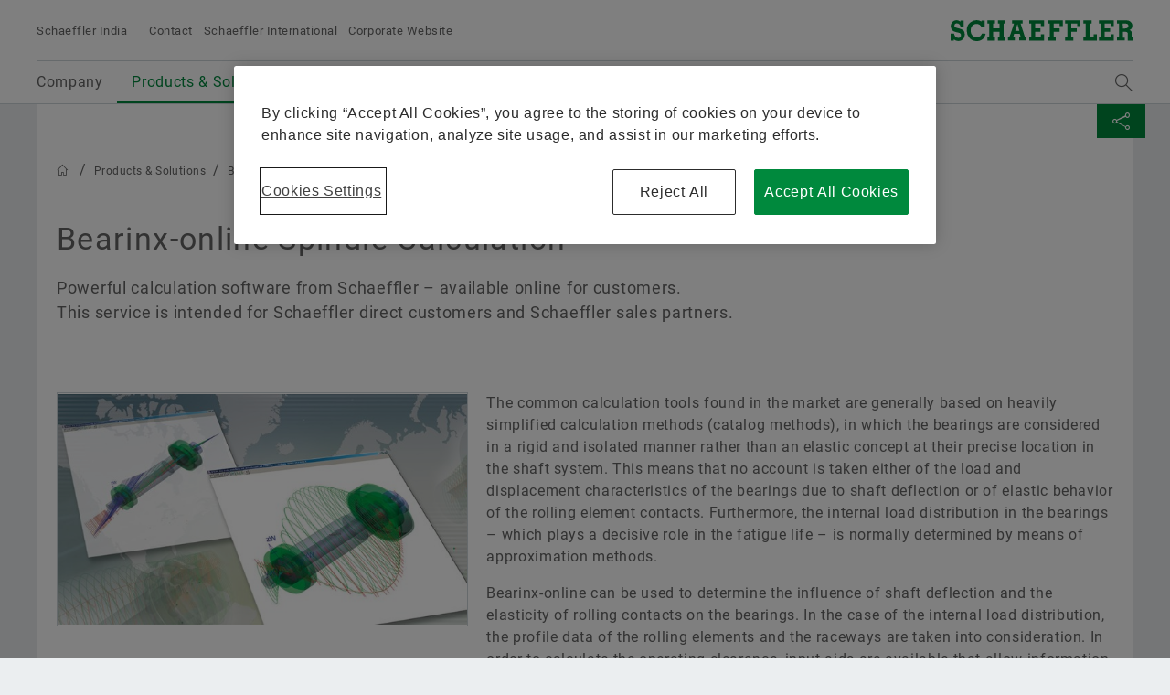

--- FILE ---
content_type: text/html;charset=UTF-8
request_url: https://www.schaeffler.co.in/en/products-and-solutions/industrial/calculation-and-advice/calculation/bearinx_online_spindelberechnung/index.jsp
body_size: 22594
content:





<!doctype html>
<html lang="en">
		


<head>
	<!-- Cookie layer GDPR compliant JS Code -->
	<!-- OneTrust Cookies Consent Notice start for www.schaeffler.co.in -->
<script src="https://cdn.cookielaw.org/scripttemplates/otSDKStub.js" data-document-language="true" type="text/javascript" charset="UTF-8" data-domain-script="e3352b01-7902-4525-8119-af34539f29a0" ></script>
<script type="text/javascript">
function OptanonWrapper() { }
</script>
<!-- OneTrust Cookies Consent Notice end for www.schaeffler.co.in -->
	<!-- Cookie layer GDPR compliant JS Code -->
	<!-- NO INDEX -->	
	<title>Calculation | Schaeffler India</title>
	<!-- INDEX -->
	<meta http-equiv="Content-Type" content="text/html; charset=UTF-8">
	<meta http-equiv="X-UA-Compatible" content="IE=edge,chrome=1">
	<meta http-equiv="pragma" content="no-cache">
	<meta http-equiv="content-language" content="en">	
	<meta name="generator" content="">
	<meta name="author" content="">
	<meta name="keywords" content="">
	<meta name="description" content="">
	<meta name="viewport" content="width=device-width, initial-scale=1.0">
	<meta http-equiv="expires" content="0" />
	<meta name="MSSmartTagsPreventParsing" content="TRUE" />
	<meta name="breadcrumb_path" content="Products &amp; Solutions | Bearings &amp; Industrial Solutions | Calculation &amp; Advice | Calculation" />
	<meta name="document_language" content="en" />
	<meta name="language" content="en" />
	<meta name="mandant_id" content="39436" />
	<meta name="project_id" content="4375855" />
	<meta name="DC.Relation" content="Products &amp; Solutions/Bearings &amp; Industrial Solutions/Calculation &amp; Advice" />
	<meta name="DC.Language" content="EN" />
		<meta name="data_type" content="Standard" />
	<meta name="last_modified" content="2024-01-19" />
	<meta name="DC.lastModified" content="2024-01-19" />
	<meta name="twitter:card" content="summary"/>
	<meta name="twitter:title" content="Bearinx-online Spindle Calculation"/>
	<meta name="twitter:image" content=""/>
	<meta name="twitter:description" content="Powerful calculation software from Schaeffler – available online for customers. This service is intended for Schaeffler direct customers and Schaeffler sales partners."/>
	<meta property="og:type" content="website"/>
	<meta property="og:url" content="https://www.schaeffler.co.in/en/products-and-solutions/industrial/calculation-and-advice/calculation/bearinx_online_spindelberechnung/index.jsp"/>
	<meta property="og:title" content="Bearinx-online Spindle Calculation"/>
	<meta property="og:image" content=""/>
	<meta property="og:description" content="Powerful calculation software from Schaeffler – available online for customers. This service is intended for Schaeffler direct customers and Schaeffler sales partners."/>
	<link rel="shortcut icon" href="https://www.schaeffler.co.in/remotemedien/media/_shared_media/technik/images/favicon.ico" type="image/ico" />
	<!-- iOS/ANDROID TOUCH-ICONS -->
	<link rel="apple-touch-icon-precomposed" href="https://www.schaeffler.co.in/remotemedien/media/_shared_media/technik/images/apple_touch_icons/apple-touch-icon-57x57.png">
	<link rel="apple-touch-icon-precomposed" href="https://www.schaeffler.co.in/remotemedien/media/_shared_media/technik/images/apple_touch_icons/apple-touch-icon-72x72.png" sizes="72x72">
	<link rel="apple-touch-icon-precomposed" href="https://www.schaeffler.co.in/remotemedien/media/_shared_media/technik/images/apple_touch_icons/apple-touch-icon-76x76.png" sizes="76x76">
	<link rel="apple-touch-icon-precomposed" href="https://www.schaeffler.co.in/remotemedien/media/_shared_media/technik/images/apple_touch_icons/apple-touch-icon-114x114.png" sizes="114x114">
	<link rel="apple-touch-icon-precomposed" href="https://www.schaeffler.co.in/remotemedien/media/_shared_media/technik/images/apple_touch_icons/apple-touch-icon-120x120.png" sizes="120x120">
	<link rel="apple-touch-icon-precomposed" href="https://www.schaeffler.co.in/remotemedien/media/_shared_media/technik/images/apple_touch_icons/apple-touch-icon-144x144.png" sizes="144x144">
	<link rel="apple-touch-icon-precomposed" href="https://www.schaeffler.co.in/remotemedien/media/_shared_media/technik/images/apple_touch_icons/apple-touch-icon-152x152.png" sizes="152x152">
	
	<link rel="stylesheet" href="https://www.schaeffler.co.in/remotemedien/media/_shared_media/technik/css/frame_lw_min.css" >
	<link rel="stylesheet" href="https://www.schaeffler.co.in/remotemedien/media/_shared_media/technik/css/modules_min.css" >
	<link rel="stylesheet" href="https://www.schaeffler.co.in/remotemedien/media/_shared_media/technik/css/print_min.css"  media="print" >
	<link rel="stylesheet" href="https://www.schaeffler.co.in/remotemedien/media/_shared_media/technik/css/css_applications/mediabasket_css/rwd_mediabasket_min_css.css" >
<!-- Extra skinning -->
<!-- Extra skinning -->
<!-- Informationsbereich -->
<style>
	.information-area {
	}
	.information-area .information-layer {
		display: none;
	}
	.information-area .information-layer.standard {
		display: block;
	}
</style>
	<script>document.createElement('picture');</script>
    <script data-ot-ignore src="https://www.schaeffler.co.in/remotemedien/media/_shared_media/technik/js/js_libraries/rwd_picturefill_js.js" async></script>
	<!-- ft_rwd_google_ads_content@RWD (4566263) -->
	<!-- //ft_rwd_google_ads_content@RWD (4566263) -->	
	<!-- ft_rwd_html_header@RWD (4566263) -->

                              <script>!function(a){var e="https://s.go-mpulse.net/boomerang/",t="addEventListener";if("False"=="True")a.BOOMR_config=a.BOOMR_config||{},a.BOOMR_config.PageParams=a.BOOMR_config.PageParams||{},a.BOOMR_config.PageParams.pci=!0,e="https://s2.go-mpulse.net/boomerang/";if(window.BOOMR_API_key="CYEUH-RWP5W-GZX7K-8NHCD-TFY9A",function(){function n(e){a.BOOMR_onload=e&&e.timeStamp||(new Date).getTime()}if(!a.BOOMR||!a.BOOMR.version&&!a.BOOMR.snippetExecuted){a.BOOMR=a.BOOMR||{},a.BOOMR.snippetExecuted=!0;var i,_,o,r=document.createElement("iframe");if(a[t])a[t]("load",n,!1);else if(a.attachEvent)a.attachEvent("onload",n);r.src="javascript:void(0)",r.title="",r.role="presentation",(r.frameElement||r).style.cssText="width:0;height:0;border:0;display:none;",o=document.getElementsByTagName("script")[0],o.parentNode.insertBefore(r,o);try{_=r.contentWindow.document}catch(O){i=document.domain,r.src="javascript:var d=document.open();d.domain='"+i+"';void(0);",_=r.contentWindow.document}_.open()._l=function(){var a=this.createElement("script");if(i)this.domain=i;a.id="boomr-if-as",a.src=e+"CYEUH-RWP5W-GZX7K-8NHCD-TFY9A",BOOMR_lstart=(new Date).getTime(),this.body.appendChild(a)},_.write("<bo"+'dy onload="document._l();">'),_.close()}}(),"".length>0)if(a&&"performance"in a&&a.performance&&"function"==typeof a.performance.setResourceTimingBufferSize)a.performance.setResourceTimingBufferSize();!function(){if(BOOMR=a.BOOMR||{},BOOMR.plugins=BOOMR.plugins||{},!BOOMR.plugins.AK){var e=""=="true"?1:0,t="",n="gqhuixaxzcobo2lq26qq-f-c40a95133-clientnsv4-s.akamaihd.net",i="false"=="true"?2:1,_={"ak.v":"39","ak.cp":"1062128","ak.ai":parseInt("627679",10),"ak.ol":"0","ak.cr":9,"ak.ipv":4,"ak.proto":"h2","ak.rid":"6e0ed9e5","ak.r":44387,"ak.a2":e,"ak.m":"dsca","ak.n":"essl","ak.bpcip":"52.15.68.0","ak.cport":49180,"ak.gh":"23.192.164.8","ak.quicv":"","ak.tlsv":"tls1.3","ak.0rtt":"","ak.0rtt.ed":"","ak.csrc":"-","ak.acc":"","ak.t":"1769002913","ak.ak":"hOBiQwZUYzCg5VSAfCLimQ==srnBL/qIDWYZD8X4gBFVSFOBpsYbznJo8VnqdJvM/4fXDOohLPuW4X2w9nndPCzPy7+0TEg/LQ/XtNxLFRoYORIWaN4A56L2V30vsJKQNcXQIH3RoHzxSFahQR9QBE8pbE8bXcdTAu1ehpJ8XN81e3GVK8njdMw+RcIBLTrkMs/DmMkE0rdqWnN0FGF2JxCwrdMYQg25or+/O6yHc8eVccWnqbY1OT0qvzzaBJzg1BST4iSJe/eWjUem968uQGxCCVSHpktgk4NTJ9+C89vU8XxjAQboEQrOuLjnOGAsDi0RIHqj0jUmdY9nR9xUdRi9ZZNS05ulJ7cS0oatT65paFWak7SI7vz9zQUIHQ13yBVEWAbWWWQpoDV41QAqcNzbUnIpGeDwD2iO7CzVt88eDQ/S3Lt+16dctA3HUOb2WnQ=","ak.pv":"66","ak.dpoabenc":"","ak.tf":i};if(""!==t)_["ak.ruds"]=t;var o={i:!1,av:function(e){var t="http.initiator";if(e&&(!e[t]||"spa_hard"===e[t]))_["ak.feo"]=void 0!==a.aFeoApplied?1:0,BOOMR.addVar(_)},rv:function(){var a=["ak.bpcip","ak.cport","ak.cr","ak.csrc","ak.gh","ak.ipv","ak.m","ak.n","ak.ol","ak.proto","ak.quicv","ak.tlsv","ak.0rtt","ak.0rtt.ed","ak.r","ak.acc","ak.t","ak.tf"];BOOMR.removeVar(a)}};BOOMR.plugins.AK={akVars:_,akDNSPreFetchDomain:n,init:function(){if(!o.i){var a=BOOMR.subscribe;a("before_beacon",o.av,null,null),a("onbeacon",o.rv,null,null),o.i=!0}return this},is_complete:function(){return!0}}}}()}(window);</script></head>


	<body>
		<!-- NO INDEX -->	
		<!-- ft_rwd_page_html@RWD - [pt_rwd_standard_page@RWD:ft_rwd_page_html@RWD] (4566263)  [2026-01-20 [04:03:04]] -->
<!-- GOOGLE Tag Manager Integration (ft_rwd_google_tag_manager_html@RWD) -->
<script>
	window.dataLayer = window.dataLayer || [];
	window.dataLayer.push({
		'lang':'EN'
	});
    var gaProperty = 'UA-77506247-23';
	var disableStr = 'ga-disable-' + gaProperty;
	var gaPropertyGlobal = 'UA-77506247-1';
	var disableStrGlobal = 'ga-disable-' + gaPropertyGlobal;
	if (document.cookie.indexOf(disableStr + '=true') > -1) {
		if(gaProperty.length > 0){ window[disableStr] = true; }
		if(gaPropertyGlobal.length > 0){ window[disableStrGlobal] = true; }
	}
	function gaOptout() {
		if(gaProperty.length > 0){
			document.cookie = disableStr + '=true; expires=Thu, 31 Dec 2099 23:59:59 UTC; path=/';
			window[disableStr] = true;
		}
		if(gaPropertyGlobal.length > 0){
			document.cookie = disableStrGlobal + '=true; expires=Thu, 31 Dec 2099 23:59:59 UTC; path=/';
			window[disableStrGlobal] = true;
		}
		alert('Google Analytics has been disabled.');
	}
</script>
<!-- Social Media Campaign Integration -->
	<!-- NO CAMPAIGN(S) ACTIVE -->
<!-- //Social Media Campaign Integration -->
<!-- GLOBAL GTM ID -->
<noscript>
    <iframe src="//www.googletagmanager.com/ns.html?id=GTM-KGRXDVMW"
    height="0" width="0" style="display:none;visibility:hidden">
    </iframe>
</noscript>
<script>
    (function(w,d,s,l,i){w[l]=w[l]||[];w[l].push({'gtm.start':
    new Date().getTime(),event:'gtm.js'});var f=d.getElementsByTagName(s)[0],
    j=d.createElement(s),dl=l!='dataLayer'?'&l='+l:'';j.async=true;j.src=
    '//www.googletagmanager.com/gtm.js?id='+i+dl;f.parentNode.insertBefore(j,f);
    })(window,document,'script','dataLayer','GTM-KGRXDVMW');
</script>
<!-- //GLOBAL GTM ID -->
<!-- LOCAL GTM ID -->
<noscript>
    <iframe src="//www.googletagmanager.com/ns.html?id=GTM-TXG5K4"
    height="0" width="0" style="display:none;visibility:hidden">
    </iframe>
</noscript>
<script>
    (function(w,d,s,l,i){w[l]=w[l]||[];w[l].push({'gtm.start':
    new Date().getTime(),event:'gtm.js'});var f=d.getElementsByTagName(s)[0],
    j=d.createElement(s),dl=l!='dataLayer'?'&l='+l:'';j.async=true;j.src=
    '//www.googletagmanager.com/gtm.js?id='+i+dl;f.parentNode.insertBefore(j,f);
    })(window,document,'script','dataLayer','GTM-TXG5K4');
</script>
<!-- //LOCAL GTM ID -->
<!-- //GOOGLE Tag Manager Integration (ft_rwd_google_tag_manager_html@RWD) -->
		<!-- ft_rwd_page_header@RWD -->
<div id="header" class="header">
	<!-- ft_rwd_meta_navigation@RWD -->
<div class="header_wrap">
	<div class="header_wrap_inner">
		<div class="header_meta">
			<button class="menu-trigger" type="button" data-menu-cmd="Burger::click">
				<span class="icon icon-list"></span>
			</button>
			<div class="header_meta_company">
				<span class="header_meta_company_title">Schaeffler India</span>
			</div>
			<button type="button" class="globalsearch-trigger">
				<span class="icon icon-search"></span>
			</button>
			<div class="header_meta_navigation">
<a class="header_meta_navigation_link" data-widget="GATrakken" data-ar-event-category="Inbound" data-ar-event-action="Header Desktop Navigation" data-ar-event-label="Contact ../../../../../meta/contact/" href="../../../../../meta/contact/" target="_self" title="Contact">Contact</a>
						<a class="header_meta_navigation_link" data-widget="GATrakken" data-ar-event-category="Inbound" data-ar-event-action="Header Desktop Navigation" data-ar-event-label="Schaeffler International ../../../../../meta/worldwide/" href="../../../../../meta/worldwide/" target="_self" title="Schaeffler International">Schaeffler International</a>
						<a class="header_meta_navigation_link" data-widget="GATrakken" data-ar-event-category="Outbound" data-ar-event-action="Header Desktop Navigation" data-ar-event-label="Corporate Website http://www.schaeffler.com" href="http://www.schaeffler.com" target="_blank" title="Corporate Website">Corporate Website</a>
            </div>
		</div>            
		<div class="logo logo--schaeffler" id="addresser_left">
			<a href="../../../../.." class="logo-link"></a>		
		</div>
	</div>
</div>    

<!-- /ft_rwd_meta_navigation@RWD -->
</div>
<!-- /ft_rwd_page_header@RWD -->
		<!-- GLOBALSEARCH (new) -->
<!-- ft_rwd_global_search -->
<div class="globalsearch" data-js-widget="GlobalSearch">
    <div class="globalsearch_overlay">
        <div class="globalsearch_overlay_inner">
            <div class="container_page_size">
                <p class="h2">Search term</p>
                <div class="searchbar">
                    <form accept-charset="utf-8" enctype="application/x-www-form-urlencoded" class="searchbar-form" method="POST" action="../../../../../_global/volltext_suche/">
                        <input class="searchbar-input inpt" type="text" name="searchString" autocomplete="off" placeholder="Search term" >
                        <button class="searchbar-button button" type="submit">
                            <span class="icon icon-arrow-right"></span>
                        </button>
                    </form>
                </div>
            </div>
        </div>
    </div>
</div>
<!-- /ft_rwd_global_search -->
		<!-- /GLOBALSEARCH (new) -->
		<!-- MAINNAVIGATION (new) -->		
<!-- ft_rwd_main_navigation@RWD -->
<!-- NO INDEX -->
<div class="menu" data-js-widget="MainNavigation" data-menu-i18n="backlabel:Back to">
    <div class="menu_overlay">
        <div class="menu_back-button-wrap container_page_size">
            <a href="#" class="menu_back-button iconcontent" data-menu-cmd="Level::jump-back">
                <span class="iconcontent_icon iconcontent_icon--center icon icon-reply"></span>
                <span class="iconcontent_content">Home</span>
            </a>
        </div>
        <div class="menu_overlay_inner container_page_size"><!-- menu_overlay_inner -->
            <div class="menu_clip"><!-- menu_clip -->
				<div class="menu_section"><!-- menu_section (menu_clip) -->
					<ul class="mainnavi_list"><!-- mainnavi_list (menu_clip) -->
						<li><!-- lev{0} -->
							<a href="#" class="mainnavi_link has-subnav " data-menu-cmd="Level::jump-in">
								<span>Company</span>
								<span class="icon icon-arrow-right"></span>
							</a>
							<div class="menu_section"><!-- lev{0} -->
								<span class="menu_section_headline h3">
									Company
								</span>								
								<ul class="mainnavi_list"><!-- lev{0} -->
									<li>
										<a class="mainnavi_link mainnavi_link--overview " data-widget="GATrakken" data-ar-event-category="Navigation" data-ar-event-action="Main Desktop Navigation" data-ar-event-label="Company /en/company/" href="../../../../../company/" >
											<span><small>Overview</small></span><br>
											<span>Company</span>
										</a>
									</li>
									<li><!-- lev{1} -->
										<a class="mainnavi_link " data-widget="GATrakken" data-ar-event-category="Navigation" data-ar-event-action="Sub Desktop Navigation" data-ar-event-label="We pioneer motion /en/company/we-pioneer-motion/" href="../../../../../company/we-pioneer-motion/" >
											<span>We pioneer motion</span>										
										</a>
									</li><!-- /li (lev{1}) -->	
									<li><!-- lev{1} -->
										<a class="mainnavi_link " data-widget="GATrakken" data-ar-event-category="Navigation" data-ar-event-action="Sub Desktop Navigation" data-ar-event-label="History /en/company/history/" href="../../../../../company/history/" >
											<span>History</span>										
										</a>
									</li><!-- /li (lev{1}) -->	
									<li><!-- lev{1} -->
										<a href="#" class="mainnavi_link has-subnav " data-menu-cmd="Level::jump-in">
											<span>Quality & Environment</span>
											<span class="icon icon-arrow-right"></span>
										</a>
										<div class="menu_section"><!-- lev{1} -->
											<span class="menu_section_headline h3">
												Quality & Environment
											</span>								
											<ul class="mainnavi_list"><!-- lev{1} -->
												<li>
													<a class="mainnavi_link mainnavi_link--overview " data-widget="GATrakken" data-ar-event-category="Navigation" data-ar-event-action="Sub Desktop Navigation" data-ar-event-label="Quality & Environment /en/company/quality_environment/" href="../../../../../company/quality_environment/" >
														<span><small>Overview</small></span><br>
														<span>Quality & Environment</span>
													</a>
												</li>			
									<li><!-- lev{2} -->
										<a class="mainnavi_link " data-widget="GATrakken" data-ar-event-category="Navigation" data-ar-event-action="Sub Desktop Navigation" data-ar-event-label="Certificates & Awards /en/company/quality_environment/certificates_awards/" href="../../../../../company/quality_environment/certificates_awards/" >
											<span>Certificates & Awards</span>										
										</a>
									</li><!-- /li (lev{2}) -->	
								</ul><!-- /mainnavi_list (lev{1}) -->
							</div><!-- /menu_section (lev{1}) -->
									</li><!-- /li (lev{1}) -->	
									<li><!-- lev{1} -->
										<a href="#" class="mainnavi_link has-subnav " data-menu-cmd="Level::jump-in">
											<span>Purchasing & Supplier management</span>
											<span class="icon icon-arrow-right"></span>
										</a>
										<div class="menu_section"><!-- lev{1} -->
											<span class="menu_section_headline h3">
												Purchasing & Supplier management
											</span>								
											<ul class="mainnavi_list"><!-- lev{1} -->
												<li>
													<a class="mainnavi_link mainnavi_link--overview " data-widget="GATrakken" data-ar-event-category="Navigation" data-ar-event-action="Sub Desktop Navigation" data-ar-event-label="Purchasing & Supplier management /en/company/purchasing-and-supplier-management/" href="../../../../../company/purchasing-and-supplier-management/" >
														<span><small>Overview</small></span><br>
														<span>Purchasing & Supplier management</span>
													</a>
												</li>			
									<li><!-- lev{2} -->
										<a class="mainnavi_link " data-widget="GATrakken" data-ar-event-category="Navigation" data-ar-event-action="Sub Desktop Navigation" data-ar-event-label="Supplier application /en/company/purchasing-and-supplier-management/supplier-application/" href="../../../../../company/purchasing-and-supplier-management/supplier-application/" >
											<span>Supplier application</span>										
										</a>
									</li><!-- /li (lev{2}) -->	
									<li><!-- lev{2} -->
										<a class="mainnavi_link " data-widget="GATrakken" data-ar-event-category="Navigation" data-ar-event-action="Sub Desktop Navigation" data-ar-event-label="Contractual Conditions /en/company/purchasing-and-supplier-management/contractual_conditions/" href="../../../../../company/purchasing-and-supplier-management/contractual_conditions/" >
											<span>Contractual Conditions</span>										
										</a>
									</li><!-- /li (lev{2}) -->	
									<li><!-- lev{2} -->
										<a class="mainnavi_link " data-widget="GATrakken" data-ar-event-category="Navigation" data-ar-event-action="Sub Desktop Navigation" data-ar-event-label="Digital collaboration /en/company/purchasing-and-supplier-management/digital-collaboration/" href="../../../../../company/purchasing-and-supplier-management/digital-collaboration/" >
											<span>Digital collaboration</span>										
										</a>
									</li><!-- /li (lev{2}) -->	
									<li><!-- lev{2} -->
										<a href="#" class="mainnavi_link has-subnav " data-menu-cmd="Level::jump-in">
											<span>Supply chain management & Logistics</span>
											<span class="icon icon-arrow-right"></span>
										</a>
										<div class="menu_section"><!-- lev{2} -->
											<span class="menu_section_headline h3">
												Supply chain management & Logistics
											</span>								
											<ul class="mainnavi_list"><!-- lev{2} -->
												<li>
													<a class="mainnavi_link mainnavi_link--overview " data-widget="GATrakken" data-ar-event-category="Navigation" data-ar-event-action="Sub Desktop Navigation" data-ar-event-label="Supply chain management & Logistics /en/company/purchasing-and-supplier-management/logistics/" href="../../../../../company/purchasing-and-supplier-management/logistics/" >
														<span><small>Overview</small></span><br>
														<span>Supply chain management & Logistics</span>
													</a>
												</li>			
									<li><!-- lev{3} -->
										<a class="mainnavi_link " data-widget="GATrakken" data-ar-event-category="Navigation" data-ar-event-action="Sub Desktop Navigation" data-ar-event-label="Sets of Rules /en/company/purchasing-and-supplier-management/logistics/set_of_rules/" href="../../../../../company/purchasing-and-supplier-management/logistics/set_of_rules/" >
											<span>Sets of Rules</span>										
										</a>
									</li><!-- /li (lev{3}) -->	
									<li><!-- lev{3} -->
										<a class="mainnavi_link " data-widget="GATrakken" data-ar-event-category="Navigation" data-ar-event-action="Sub Desktop Navigation" data-ar-event-label="Shipping and Transport Instructions /en/company/purchasing-and-supplier-management/logistics/shipping_transport_instructions/" href="../../../../../company/purchasing-and-supplier-management/logistics/shipping_transport_instructions/" >
											<span>Shipping and Transport Instructions</span>										
										</a>
									</li><!-- /li (lev{3}) -->	
									<li><!-- lev{3} -->
										<a class="mainnavi_link " data-widget="GATrakken" data-ar-event-category="Navigation" data-ar-event-action="Sub Desktop Navigation" data-ar-event-label="Supply chain performance program purchasing /en/company/purchasing-and-supplier-management/logistics/supply-chain-performance-program-purchasing-industrial/" href="../../../../../company/purchasing-and-supplier-management/logistics/supply-chain-performance-program-purchasing-industrial/" >
											<span>Supply chain performance program purchasing</span>										
										</a>
									</li><!-- /li (lev{3}) -->	
									<li><!-- lev{3} -->
										<a class="mainnavi_link " data-widget="GATrakken" data-ar-event-category="Navigation" data-ar-event-action="Sub Desktop Navigation" data-ar-event-label="Transport Management System /en/company/purchasing-and-supplier-management/logistics/transport_management_system/" href="../../../../../company/purchasing-and-supplier-management/logistics/transport_management_system/" >
											<span>Transport Management System</span>										
										</a>
									</li><!-- /li (lev{3}) -->	
									<li><!-- lev{3} -->
										<a class="mainnavi_link " data-widget="GATrakken" data-ar-event-category="Navigation" data-ar-event-action="Sub Desktop Navigation" data-ar-event-label="Tariffs & supply chain resilience /en/company/purchasing-and-supplier-management/logistics/tariffs-and-supply-chain-resilience/" href="../../../../../company/purchasing-and-supplier-management/logistics/tariffs-and-supply-chain-resilience/" >
											<span>Tariffs & supply chain resilience</span>										
										</a>
									</li><!-- /li (lev{3}) -->	
								</ul><!-- /mainnavi_list (lev{2}) -->
							</div><!-- /menu_section (lev{2}) -->
									</li><!-- /li (lev{2}) -->	
									<li><!-- lev{2} -->
										<a class="mainnavi_link " data-widget="GATrakken" data-ar-event-category="Navigation" data-ar-event-action="Sub Desktop Navigation" data-ar-event-label="Sustainability /en/company/purchasing-and-supplier-management/sustainability/" href="../../../../../company/purchasing-and-supplier-management/sustainability/" >
											<span>Sustainability</span>										
										</a>
									</li><!-- /li (lev{2}) -->	
									<li><!-- lev{2} -->
										<a class="mainnavi_link " data-widget="GATrakken" data-ar-event-category="Navigation" data-ar-event-action="Sub Desktop Navigation" data-ar-event-label="Quality /en/company/purchasing-and-supplier-management/quality/" href="../../../../../company/purchasing-and-supplier-management/quality/" >
											<span>Quality</span>										
										</a>
									</li><!-- /li (lev{2}) -->	
									<li><!-- lev{2} -->
										<a class="mainnavi_link " data-widget="GATrakken" data-ar-event-category="Navigation" data-ar-event-action="Sub Desktop Navigation" data-ar-event-label="Supplier Programs /en/company/purchasing-and-supplier-management/supplier-programs/" href="../../../../../company/purchasing-and-supplier-management/supplier-programs/" >
											<span>Supplier Programs</span>										
										</a>
									</li><!-- /li (lev{2}) -->	
									<li><!-- lev{2} -->
										<a href="#" class="mainnavi_link has-subnav " data-menu-cmd="Level::jump-in">
											<span>Supplier information management</span>
											<span class="icon icon-arrow-right"></span>
										</a>
										<div class="menu_section"><!-- lev{2} -->
											<span class="menu_section_headline h3">
												Supplier information management
											</span>								
											<ul class="mainnavi_list"><!-- lev{2} -->
												<li>
													<a class="mainnavi_link mainnavi_link--overview " data-widget="GATrakken" data-ar-event-category="Navigation" data-ar-event-action="Sub Desktop Navigation" data-ar-event-label="Supplier information management /en/company/purchasing-and-supplier-management/supplier-information-management/" href="../../../../../company/purchasing-and-supplier-management/supplier-information-management/" >
														<span><small>Overview</small></span><br>
														<span>Supplier information management</span>
													</a>
												</li>			
									<li><!-- lev{3} -->
										<a class="mainnavi_link " data-widget="GATrakken" data-ar-event-category="Navigation" data-ar-event-action="Sub Desktop Navigation" data-ar-event-label="Legal entity structure integration /en/company/purchasing-and-supplier-management/supplier-information-management/legal_entity_structure_integration/" href="../../../../../company/purchasing-and-supplier-management/supplier-information-management/legal_entity_structure_integration/" >
											<span>Legal entity structure integration</span>										
										</a>
									</li><!-- /li (lev{3}) -->	
									<li><!-- lev{3} -->
										<a class="mainnavi_link " data-widget="GATrakken" data-ar-event-category="Navigation" data-ar-event-action="Sub Desktop Navigation" data-ar-event-label="Renaming of legal entities /en/company/purchasing-and-supplier-management/supplier-information-management/renaming-legal-entities/" href="../../../../../company/purchasing-and-supplier-management/supplier-information-management/renaming-legal-entities/" >
											<span>Renaming of legal entities</span>										
										</a>
									</li><!-- /li (lev{3}) -->	
								</ul><!-- /mainnavi_list (lev{2}) -->
							</div><!-- /menu_section (lev{2}) -->
									</li><!-- /li (lev{2}) -->	
								</ul><!-- /mainnavi_list (lev{1}) -->
							</div><!-- /menu_section (lev{1}) -->
									</li><!-- /li (lev{1}) -->	
									<li><!-- lev{1} -->
										<a href="#" class="mainnavi_link has-subnav " data-menu-cmd="Level::jump-in">
											<span>Sales</span>
											<span class="icon icon-arrow-right"></span>
										</a>
										<div class="menu_section"><!-- lev{1} -->
											<span class="menu_section_headline h3">
												Sales
											</span>								
											<ul class="mainnavi_list"><!-- lev{1} -->
												<li>
													<a class="mainnavi_link mainnavi_link--overview " data-widget="GATrakken" data-ar-event-category="Navigation" data-ar-event-action="Sub Desktop Navigation" data-ar-event-label="Sales /en/company/sales/" href="../../../../../company/sales/" >
														<span><small>Overview</small></span><br>
														<span>Sales</span>
													</a>
												</li>			
									<li><!-- lev{2} -->
										<a href="#" class="mainnavi_link has-subnav " data-menu-cmd="Level::jump-in">
											<span>Sales Partners</span>
											<span class="icon icon-arrow-right"></span>
										</a>
										<div class="menu_section"><!-- lev{2} -->
											<span class="menu_section_headline h3">
												Sales Partners
											</span>								
											<ul class="mainnavi_list"><!-- lev{2} -->
												<li>
													<a class="mainnavi_link mainnavi_link--overview " data-widget="GATrakken" data-ar-event-category="Navigation" data-ar-event-action="Sub Desktop Navigation" data-ar-event-label="Sales Partners /en/company/sales/authorized_distributors/" href="../../../../../company/sales/authorized_distributors/" >
														<span><small>Overview</small></span><br>
														<span>Sales Partners</span>
													</a>
												</li>			
									<li><!-- lev{3} -->
										<a class="mainnavi_link " data-widget="GATrakken" data-ar-event-category="Navigation" data-ar-event-action="Sub Desktop Navigation" data-ar-event-label="Schaeffler PartnerProgram /en/company/sales/authorized_distributors/schaeffler-partnerprogram/" href="../../../../../company/sales/authorized_distributors/schaeffler-partnerprogram/" >
											<span>Schaeffler PartnerProgram</span>										
										</a>
									</li><!-- /li (lev{3}) -->	
								</ul><!-- /mainnavi_list (lev{2}) -->
							</div><!-- /menu_section (lev{2}) -->
									</li><!-- /li (lev{2}) -->	
									<li><!-- lev{2} -->
										<a class="mainnavi_link " data-widget="GATrakken" data-ar-event-category="Navigation" data-ar-event-action="Sub Desktop Navigation" data-ar-event-label="Terms and Conditions /en/company/sales/conditions_sales_delivery/" href="../../../../../company/sales/conditions_sales_delivery/" >
											<span>Terms and Conditions</span>										
										</a>
									</li><!-- /li (lev{2}) -->	
									<li><!-- lev{2} -->
										<a class="mainnavi_link " data-widget="GATrakken" data-ar-event-category="Navigation" data-ar-event-action="Sub Desktop Navigation" data-ar-event-label="Sales Companies /en/company/sales/sales_companies/" href="../../../../../company/sales/sales_companies/" >
											<span>Sales Companies</span>										
										</a>
									</li><!-- /li (lev{2}) -->	
								</ul><!-- /mainnavi_list (lev{1}) -->
							</div><!-- /menu_section (lev{1}) -->
									</li><!-- /li (lev{1}) -->	
									<li><!-- lev{1} -->
										<a href="#" class="mainnavi_link has-subnav " data-menu-cmd="Level::jump-in">
											<span>Group</span>
											<span class="icon icon-arrow-right"></span>
										</a>
										<div class="menu_section"><!-- lev{1} -->
											<span class="menu_section_headline h3">
												Group
											</span>								
											<ul class="mainnavi_list"><!-- lev{1} -->
												<li>
													<a class="mainnavi_link mainnavi_link--overview " data-widget="GATrakken" data-ar-event-category="Navigation" data-ar-event-action="Sub Desktop Navigation" data-ar-event-label="Group /en/company/group/" href="../../../../../company/group/" >
														<span><small>Overview</small></span><br>
														<span>Group</span>
													</a>
												</li>			
									<li><!-- lev{2} -->
										<a class="mainnavi_link " data-widget="GATrakken" data-ar-event-category="Navigation" data-ar-event-action="Sub Desktop Navigation" data-ar-event-label="Code of Conduct /en/company/group/code-of-conduct/" href="../../../../../company/group/code-of-conduct/" >
											<span>Code of Conduct</span>										
										</a>
									</li><!-- /li (lev{2}) -->	
								</ul><!-- /mainnavi_list (lev{1}) -->
							</div><!-- /menu_section (lev{1}) -->
									</li><!-- /li (lev{1}) -->	
									<li><!-- lev{1} -->
										<a class="mainnavi_link " data-widget="GATrakken" data-ar-event-category="Navigation" data-ar-event-action="Sub Desktop Navigation" data-ar-event-label="Schaeffler India Leadership /en/company/schaeffler-india-leadership/" href="../../../../../company/schaeffler-india-leadership/" >
											<span>Schaeffler India Leadership</span>										
										</a>
									</li><!-- /li (lev{1}) -->	
									<li><!-- lev{1} -->
										<a class="mainnavi_link " data-widget="GATrakken" data-ar-event-category="Navigation" data-ar-event-action="Sub Desktop Navigation" data-ar-event-label="Board of Directors /en/company/board-of-directors/" href="../../../../../company/board-of-directors/" >
											<span>Board of Directors</span>										
										</a>
									</li><!-- /li (lev{1}) -->	
									<li><!-- lev{1} -->
										<a href="#" class="mainnavi_link has-subnav " data-menu-cmd="Level::jump-in">
											<span>Manufacturing Footprint</span>
											<span class="icon icon-arrow-right"></span>
										</a>
										<div class="menu_section"><!-- lev{1} -->
											<span class="menu_section_headline h3">
												Manufacturing Footprint
											</span>								
											<ul class="mainnavi_list"><!-- lev{1} -->
												<li>
													<a class="mainnavi_link mainnavi_link--overview " data-widget="GATrakken" data-ar-event-category="Navigation" data-ar-event-action="Sub Desktop Navigation" data-ar-event-label="Manufacturing Footprint /en/company/manufacturing-footprint/" href="../../../../../company/manufacturing-footprint/" >
														<span><small>Overview</small></span><br>
														<span>Manufacturing Footprint</span>
													</a>
												</li>			
									<li><!-- lev{2} -->
										<a class="mainnavi_link " data-widget="GATrakken" data-ar-event-category="Navigation" data-ar-event-action="Sub Desktop Navigation" data-ar-event-label="Pune /en/company/manufacturing-footprint/pune/" href="../../../../../company/manufacturing-footprint/pune/" >
											<span>Pune</span>										
										</a>
									</li><!-- /li (lev{2}) -->	
									<li><!-- lev{2} -->
										<a class="mainnavi_link " data-widget="GATrakken" data-ar-event-category="Navigation" data-ar-event-action="Sub Desktop Navigation" data-ar-event-label="Vadodara: Maneja and Savli /en/company/manufacturing-footprint/vadodara-maneja-savli/" href="../../../../../company/manufacturing-footprint/vadodara-maneja-savli/" >
											<span>Vadodara: Maneja and Savli</span>										
										</a>
									</li><!-- /li (lev{2}) -->	
									<li><!-- lev{2} -->
										<a class="mainnavi_link " data-widget="GATrakken" data-ar-event-category="Navigation" data-ar-event-action="Sub Desktop Navigation" data-ar-event-label="Hosur /en/company/manufacturing-footprint/hosur/" href="../../../../../company/manufacturing-footprint/hosur/" >
											<span>Hosur</span>										
										</a>
									</li><!-- /li (lev{2}) -->	
								</ul><!-- /mainnavi_list (lev{1}) -->
							</div><!-- /menu_section (lev{1}) -->
									</li><!-- /li (lev{1}) -->	
									<li><!-- lev{1} -->
										<a href="#" class="mainnavi_link has-subnav " data-menu-cmd="Level::jump-in">
											<span>Technology & Innovation</span>
											<span class="icon icon-arrow-right"></span>
										</a>
										<div class="menu_section"><!-- lev{1} -->
											<span class="menu_section_headline h3">
												Technology & Innovation
											</span>								
											<ul class="mainnavi_list"><!-- lev{1} -->
												<li>
													<a class="mainnavi_link mainnavi_link--overview " data-widget="GATrakken" data-ar-event-category="Navigation" data-ar-event-action="Sub Desktop Navigation" data-ar-event-label="Technology & Innovation /en/company/technology-innovation/" href="../../../../../company/technology-innovation/" >
														<span><small>Overview</small></span><br>
														<span>Technology & Innovation</span>
													</a>
												</li>			
									<li><!-- lev{2} -->
										<a class="mainnavi_link " data-widget="GATrakken" data-ar-event-category="Navigation" data-ar-event-action="Sub Desktop Navigation" data-ar-event-label="Schaeffler Global Services India Pvt. Ltd. /en/company/technology-innovation/schaeffler-global-service/" href="../../../../../company/technology-innovation/schaeffler-global-service/" >
											<span>Schaeffler Global Services India Pvt. Ltd.</span>										
										</a>
									</li><!-- /li (lev{2}) -->	
									<li><!-- lev{2} -->
										<a class="mainnavi_link " data-widget="GATrakken" data-ar-event-category="Navigation" data-ar-event-action="Sub Desktop Navigation" data-ar-event-label="Schaeffler Technology Solutions Pvt. Ltd. /en/company/technology-innovation/schaeffler-technology-solutions/" href="../../../../../company/technology-innovation/schaeffler-technology-solutions/"  target="_blank" >
											<span>Schaeffler Technology Solutions Pvt. Ltd.</span>										
										</a>
									</li><!-- /li (lev{2}) -->	
									<li><!-- lev{2} -->
										<a class="mainnavi_link " data-widget="GATrakken" data-ar-event-category="Navigation" data-ar-event-action="Sub Desktop Navigation" data-ar-event-label="Research & Development /en/company/technology-innovation/research-development/" href="../../../../../company/technology-innovation/research-development/" >
											<span>Research & Development</span>										
										</a>
									</li><!-- /li (lev{2}) -->	
								</ul><!-- /mainnavi_list (lev{1}) -->
							</div><!-- /menu_section (lev{1}) -->
									</li><!-- /li (lev{1}) -->	
									<li><!-- lev{1} -->
										<a href="#" class="mainnavi_link has-subnav " data-menu-cmd="Level::jump-in">
											<span>Corporate Social Responsibility</span>
											<span class="icon icon-arrow-right"></span>
										</a>
										<div class="menu_section"><!-- lev{1} -->
											<span class="menu_section_headline h3">
												Corporate Social Responsibility
											</span>								
											<ul class="mainnavi_list"><!-- lev{1} -->
												<li>
													<a class="mainnavi_link mainnavi_link--overview " data-widget="GATrakken" data-ar-event-category="Navigation" data-ar-event-action="Sub Desktop Navigation" data-ar-event-label="Corporate Social Responsibility /en/company/corporate-social-responsibility/" href="../../../../../company/corporate-social-responsibility/" >
														<span><small>Overview</small></span><br>
														<span>Corporate Social Responsibility</span>
													</a>
												</li>			
									<li><!-- lev{2} -->
										<a class="mainnavi_link " data-widget="GATrakken" data-ar-event-category="Navigation" data-ar-event-action="Sub Desktop Navigation" data-ar-event-label="CSR Policy /en/company/corporate-social-responsibility/csr-policy/" href="../../../../../company/corporate-social-responsibility/csr-policy/" >
											<span>CSR Policy</span>										
										</a>
									</li><!-- /li (lev{2}) -->	
									<li><!-- lev{2} -->
										<a class="mainnavi_link " data-widget="GATrakken" data-ar-event-category="Navigation" data-ar-event-action="Sub Desktop Navigation" data-ar-event-label="Healthcare /en/company/corporate-social-responsibility/healthcare/" href="../../../../../company/corporate-social-responsibility/healthcare/" >
											<span>Healthcare</span>										
										</a>
									</li><!-- /li (lev{2}) -->	
									<li><!-- lev{2} -->
										<a class="mainnavi_link " data-widget="GATrakken" data-ar-event-category="Navigation" data-ar-event-action="Sub Desktop Navigation" data-ar-event-label="Occupational Skill for Employability /en/company/corporate-social-responsibility/occupational-skill-for-employability/" href="../../../../../company/corporate-social-responsibility/occupational-skill-for-employability/" >
											<span>Occupational Skill for Employability</span>										
										</a>
									</li><!-- /li (lev{2}) -->	
									<li><!-- lev{2} -->
										<a class="mainnavi_link " data-widget="GATrakken" data-ar-event-category="Navigation" data-ar-event-action="Sub Desktop Navigation" data-ar-event-label="Preservation of National Heritage Art & Culture /en/company/corporate-social-responsibility/preservation-of-national-heritage-art-culture/" href="../../../../../company/corporate-social-responsibility/preservation-of-national-heritage-art-culture/" >
											<span>Preservation of National Heritage Art & Culture</span>										
										</a>
									</li><!-- /li (lev{2}) -->	
									<li><!-- lev{2} -->
										<a class="mainnavi_link " data-widget="GATrakken" data-ar-event-category="Navigation" data-ar-event-action="Sub Desktop Navigation" data-ar-event-label="Empowerment of Society /en/company/corporate-social-responsibility/empowerment-of-society/" href="../../../../../company/corporate-social-responsibility/empowerment-of-society/" >
											<span>Empowerment of Society</span>										
										</a>
									</li><!-- /li (lev{2}) -->	
									<li><!-- lev{2} -->
										<a class="mainnavi_link " data-widget="GATrakken" data-ar-event-category="Navigation" data-ar-event-action="Sub Desktop Navigation" data-ar-event-label="Awards /en/company/corporate-social-responsibility/csr-awards/" href="../../../../../company/corporate-social-responsibility/csr-awards/" >
											<span>Awards</span>										
										</a>
									</li><!-- /li (lev{2}) -->	
								</ul><!-- /mainnavi_list (lev{1}) -->
							</div><!-- /menu_section (lev{1}) -->
									</li><!-- /li (lev{1}) -->	
								</ul><!-- /mainnavi_list (lev{0}) -->
                                <div class="menu_teaser--left">
											<!-- st_rwd_megadropdown_left_teaser -->
<a href="../../../../../company/" class="menu_teaser_link" data-widget="GATrakken" data-ar-event-category="Navigation" data-ar-event-action="Main Desktop Navigation Highlight Left Teaser" data-ar-event-label="Company /en/company/" >
<h2>Company</h2>
<p>A world constantly evolving needs an evolutionary technology. Schaeffler is actively engaged in innovating and shaping the global pace of change. With innovative technologies, products, and services for CO₂-efficient drives, electric mobility, Industry 4.0, digitalization, and renewable energies, the company is a reliable partner for making motion and mobility more efficient, intelligent, and sustainable.</p>
</a>
<!-- /st_rwd_megadropdown_left_teaser -->
                                </div>								
							</div><!-- /menu_section (lev{0}) -->
						</li><!-- /li (lev{0}) -->
						<li><!-- lev{0} -->
							<a href="#" class="mainnavi_link has-subnav  is-current " data-menu-cmd="Level::jump-in">
								<span>Products & Solutions</span>
								<span class="icon icon-arrow-right"></span>
							</a>
							<div class="menu_section"><!-- lev{0} -->
								<span class="menu_section_headline h3">
									Products & Solutions
								</span>								
								<ul class="mainnavi_list"><!-- lev{0} -->
									<li>
										<a class="mainnavi_link mainnavi_link--overview " data-widget="GATrakken" data-ar-event-category="Navigation" data-ar-event-action="Main Desktop Navigation" data-ar-event-label="Products & Solutions /en/products-and-solutions/" href="../../../.." >
											<span><small>Overview</small></span><br>
											<span>Products & Solutions</span>
										</a>
									</li>
									<li><!-- lev{1} -->
										<a class="mainnavi_link " data-widget="GATrakken" data-ar-event-category="Navigation" data-ar-event-action="Sub Desktop Navigation" data-ar-event-label="E-Mobility /en/products-and-solutions/e-mobility/" href="../../../../e-mobility/" >
											<span>E-Mobility</span>										
										</a>
									</li><!-- /li (lev{1}) -->	
									<li><!-- lev{1} -->
										<a href="#" class="mainnavi_link has-subnav " data-menu-cmd="Level::jump-in">
											<span>Powertrain & Chassis</span>
											<span class="icon icon-arrow-right"></span>
										</a>
										<div class="menu_section"><!-- lev{1} -->
											<span class="menu_section_headline h3">
												Powertrain & Chassis
											</span>								
											<ul class="mainnavi_list"><!-- lev{1} -->
												<li>
													<a class="mainnavi_link mainnavi_link--overview " data-widget="GATrakken" data-ar-event-category="Navigation" data-ar-event-action="Sub Desktop Navigation" data-ar-event-label="Powertrain & Chassis /en/products-and-solutions/powertrain-chassis/" href="../../../../powertrain-chassis/" >
														<span><small>Overview</small></span><br>
														<span>Powertrain & Chassis</span>
													</a>
												</li>			
									<li><!-- lev{2} -->
										<a class="mainnavi_link " data-widget="GATrakken" data-ar-event-category="Navigation" data-ar-event-action="Sub Desktop Navigation" data-ar-event-label="Engine systems /en/products-and-solutions/powertrain-chassis/engine_systems/" href="../../../../powertrain-chassis/engine_systems/" >
											<span>Engine systems</span>										
										</a>
									</li><!-- /li (lev{2}) -->	
									<li><!-- lev{2} -->
										<a class="mainnavi_link " data-widget="GATrakken" data-ar-event-category="Navigation" data-ar-event-action="Sub Desktop Navigation" data-ar-event-label="Transmission systems /en/products-and-solutions/powertrain-chassis/transmission_systems/" href="../../../../powertrain-chassis/transmission_systems/" >
											<span>Transmission systems</span>										
										</a>
									</li><!-- /li (lev{2}) -->	
									<li><!-- lev{2} -->
										<a class="mainnavi_link " data-widget="GATrakken" data-ar-event-category="Navigation" data-ar-event-action="Sub Desktop Navigation" data-ar-event-label="Chassis systems /en/products-and-solutions/powertrain-chassis/chassis_systems/" href="../../../../powertrain-chassis/chassis_systems/" >
											<span>Chassis systems</span>										
										</a>
									</li><!-- /li (lev{2}) -->	
									<li><!-- lev{2} -->
										<a class="mainnavi_link " data-widget="GATrakken" data-ar-event-category="Navigation" data-ar-event-action="Sub Desktop Navigation" data-ar-event-label="Calculation & Advice /en/products-and-solutions/powertrain-chassis/calculation-and-advice/" href="../../../../powertrain-chassis/calculation-and-advice/" >
											<span>Calculation & Advice</span>										
										</a>
									</li><!-- /li (lev{2}) -->	
								</ul><!-- /mainnavi_list (lev{1}) -->
							</div><!-- /menu_section (lev{1}) -->
									</li><!-- /li (lev{1}) -->	
									<li><!-- lev{1} -->
										<a href="#" class="mainnavi_link has-subnav " data-menu-cmd="Level::jump-in">
											<span>Vehicle Lifetime Solutions</span>
											<span class="icon icon-arrow-right"></span>
										</a>
										<div class="menu_section"><!-- lev{1} -->
											<span class="menu_section_headline h3">
												Vehicle Lifetime Solutions
											</span>								
											<ul class="mainnavi_list"><!-- lev{1} -->
												<li>
													<a class="mainnavi_link mainnavi_link--overview " data-widget="GATrakken" data-ar-event-category="Navigation" data-ar-event-action="Sub Desktop Navigation" data-ar-event-label="Vehicle Lifetime Solutions /en/products-and-solutions/automotive-aftermarket/" href="../../../../automotive-aftermarket/" >
														<span><small>Overview</small></span><br>
														<span>Vehicle Lifetime Solutions</span>
													</a>
												</li>			
									<li><!-- lev{2} -->
										<a class="mainnavi_link " data-widget="GATrakken" data-ar-event-category="Navigation" data-ar-event-action="Sub Desktop Navigation" data-ar-event-label="Schaeffler TruPower /en/products-and-solutions/automotive-aftermarket/schaeffler-trupower/" href="../../../../automotive-aftermarket/schaeffler-trupower/" >
											<span>Schaeffler TruPower</span>										
										</a>
									</li><!-- /li (lev{2}) -->	
								</ul><!-- /mainnavi_list (lev{1}) -->
							</div><!-- /menu_section (lev{1}) -->
									</li><!-- /li (lev{1}) -->	
									<li><!-- lev{1} -->
										<a href="#" class="mainnavi_link has-subnav  is-current " data-menu-cmd="Level::jump-in">
											<span>Bearings & Industrial Solutions</span>
											<span class="icon icon-arrow-right"></span>
										</a>
										<div class="menu_section"><!-- lev{1} -->
											<span class="menu_section_headline h3">
												Bearings & Industrial Solutions
											</span>								
											<ul class="mainnavi_list"><!-- lev{1} -->
												<li>
													<a class="mainnavi_link mainnavi_link--overview  -4566340" data-widget="GATrakken" data-ar-event-category="Navigation" data-ar-event-action="Sub Desktop Navigation" data-ar-event-label="Bearings & Industrial Solutions /en/products-and-solutions/industrial/" href="../../.." >
														<span><small>Overview</small></span><br>
														<span>Bearings & Industrial Solutions</span>
													</a>
												</li>			
									<li><!-- lev{2} -->
										<a class="mainnavi_link " data-widget="GATrakken" data-ar-event-category="Navigation" data-ar-event-action="Sub Desktop Navigation" data-ar-event-label="Product portfolio /en/products-and-solutions/industrial/product-portfolio/" href="../../../product-portfolio/" >
											<span>Product portfolio</span>										
										</a>
									</li><!-- /li (lev{2}) -->	
									<li><!-- lev{2} -->
										<a href="#" class="mainnavi_link has-subnav " data-menu-cmd="Level::jump-in">
											<span>Industry solutions</span>
											<span class="icon icon-arrow-right"></span>
										</a>
										<div class="menu_section"><!-- lev{2} -->
											<span class="menu_section_headline h3">
												Industry solutions
											</span>								
											<ul class="mainnavi_list"><!-- lev{2} -->
												<li>
													<a class="mainnavi_link mainnavi_link--overview " data-widget="GATrakken" data-ar-event-category="Navigation" data-ar-event-action="Sub Desktop Navigation" data-ar-event-label="Industry solutions /en/products-and-solutions/industrial/industry_solutions/" href="../../../industry_solutions/" >
														<span><small>Overview</small></span><br>
														<span>Industry solutions</span>
													</a>
												</li>			
									<li><!-- lev{3} -->
										<a href="#" class="mainnavi_link has-subnav " data-menu-cmd="Level::jump-in">
											<span>Wind</span>
											<span class="icon icon-arrow-right"></span>
										</a>
										<div class="menu_section"><!-- lev{3} -->
											<span class="menu_section_headline h3">
												Wind
											</span>								
											<ul class="mainnavi_list"><!-- lev{3} -->
												<li>
													<a class="mainnavi_link mainnavi_link--overview " data-widget="GATrakken" data-ar-event-category="Navigation" data-ar-event-action="Sub Desktop Navigation" data-ar-event-label="Wind /en/products-and-solutions/industrial/industry_solutions/wind_sector_cluster/" href="../../../industry_solutions/wind_sector_cluster/" >
														<span><small>Overview</small></span><br>
														<span>Wind</span>
													</a>
												</li>			
									<li><!-- lev{4} -->
										<a href="#" class="mainnavi_link has-subnav " data-menu-cmd="Level::jump-in">
											<span>Wind</span>
											<span class="icon icon-arrow-right"></span>
										</a>
										<div class="menu_section"><!-- lev{4} -->
											<span class="menu_section_headline h3">
												Wind
											</span>								
											<ul class="mainnavi_list"><!-- lev{4} -->
												<li>
													<a class="mainnavi_link mainnavi_link--overview " data-widget="GATrakken" data-ar-event-category="Navigation" data-ar-event-action="Sub Desktop Navigation" data-ar-event-label="Wind /en/products-and-solutions/industrial/industry_solutions/wind_sector_cluster/wind/" href="../../../industry_solutions/wind_sector_cluster/wind/" >
														<span><small>Overview</small></span><br>
														<span>Wind</span>
													</a>
												</li>			
									<li><!-- lev{5} -->
										<a class="mainnavi_link " data-widget="GATrakken" data-ar-event-category="Navigation" data-ar-event-action="Sub Desktop Navigation" data-ar-event-label="Rotor Shaft /en/products-and-solutions/industrial/industry_solutions/wind_sector_cluster/wind/rotor_shaft/" href="../../../industry_solutions/wind_sector_cluster/wind/rotor_shaft/" >
											<span>Rotor Shaft</span>										
										</a>
									</li><!-- /li (lev{5}) -->	
									<li><!-- lev{5} -->
										<a class="mainnavi_link " data-widget="GATrakken" data-ar-event-category="Navigation" data-ar-event-action="Sub Desktop Navigation" data-ar-event-label="Gearbox /en/products-and-solutions/industrial/industry_solutions/wind_sector_cluster/wind/gearbox/" href="../../../industry_solutions/wind_sector_cluster/wind/gearbox/" >
											<span>Gearbox</span>										
										</a>
									</li><!-- /li (lev{5}) -->	
									<li><!-- lev{5} -->
										<a class="mainnavi_link " data-widget="GATrakken" data-ar-event-category="Navigation" data-ar-event-action="Sub Desktop Navigation" data-ar-event-label="Generator /en/products-and-solutions/industrial/industry_solutions/wind_sector_cluster/wind/generator/" href="../../../industry_solutions/wind_sector_cluster/wind/generator/" >
											<span>Generator</span>										
										</a>
									</li><!-- /li (lev{5}) -->	
									<li><!-- lev{5} -->
										<a class="mainnavi_link " data-widget="GATrakken" data-ar-event-category="Navigation" data-ar-event-action="Sub Desktop Navigation" data-ar-event-label="Wind Tracking and Blade Adjustment /en/products-and-solutions/industrial/industry_solutions/wind_sector_cluster/wind/wind_tracking_blade_adjustment/" href="../../../industry_solutions/wind_sector_cluster/wind/wind_tracking_blade_adjustment/" >
											<span>Wind Tracking and Blade Adjustment</span>										
										</a>
									</li><!-- /li (lev{5}) -->	
									<li><!-- lev{5} -->
										<a class="mainnavi_link " data-widget="GATrakken" data-ar-event-category="Navigation" data-ar-event-action="Sub Desktop Navigation" data-ar-event-label="Simulation, Calculation and Test /en/products-and-solutions/industrial/industry_solutions/wind_sector_cluster/wind/simulation_calculation_test/" href="../../../industry_solutions/wind_sector_cluster/wind/simulation_calculation_test/" >
											<span>Simulation, Calculation and Test</span>										
										</a>
									</li><!-- /li (lev{5}) -->	
								</ul><!-- /mainnavi_list (lev{4}) -->
							</div><!-- /menu_section (lev{4}) -->
									</li><!-- /li (lev{4}) -->	
									<li><!-- lev{4} -->
										<a href="#" class="mainnavi_link has-subnav " data-menu-cmd="Level::jump-in">
											<span>Solar</span>
											<span class="icon icon-arrow-right"></span>
										</a>
										<div class="menu_section"><!-- lev{4} -->
											<span class="menu_section_headline h3">
												Solar
											</span>								
											<ul class="mainnavi_list"><!-- lev{4} -->
												<li>
													<a class="mainnavi_link mainnavi_link--overview " data-widget="GATrakken" data-ar-event-category="Navigation" data-ar-event-action="Sub Desktop Navigation" data-ar-event-label="Solar /en/products-and-solutions/industrial/industry_solutions/wind_sector_cluster/solar/" href="../../../industry_solutions/wind_sector_cluster/solar/" >
														<span><small>Overview</small></span><br>
														<span>Solar</span>
													</a>
												</li>			
									<li><!-- lev{5} -->
										<a class="mainnavi_link " data-widget="GATrakken" data-ar-event-category="Navigation" data-ar-event-action="Sub Desktop Navigation" data-ar-event-label="Service /en/products-and-solutions/industrial/industry_solutions/wind_sector_cluster/solar/service_solar_power/" href="../../../industry_solutions/wind_sector_cluster/solar/service_solar_power/" >
											<span>Service</span>										
										</a>
									</li><!-- /li (lev{5}) -->	
									<li><!-- lev{5} -->
										<a class="mainnavi_link " data-widget="GATrakken" data-ar-event-category="Navigation" data-ar-event-action="Sub Desktop Navigation" data-ar-event-label="Solar Thermal Concentrating Power Plants /en/products-and-solutions/industrial/industry_solutions/wind_sector_cluster/solar/solar_thermal_concentrating_power_plants/" href="../../../industry_solutions/wind_sector_cluster/solar/solar_thermal_concentrating_power_plants/" >
											<span>Solar Thermal Concentrating Power Plants</span>										
										</a>
									</li><!-- /li (lev{5}) -->	
									<li><!-- lev{5} -->
										<a class="mainnavi_link " data-widget="GATrakken" data-ar-event-category="Navigation" data-ar-event-action="Sub Desktop Navigation" data-ar-event-label="Photovoltaic Plants with Tracking Systems /en/products-and-solutions/industrial/industry_solutions/wind_sector_cluster/solar/photovoltaic_plants_tracking_systems/" href="../../../industry_solutions/wind_sector_cluster/solar/photovoltaic_plants_tracking_systems/" >
											<span>Photovoltaic Plants with Tracking Systems</span>										
										</a>
									</li><!-- /li (lev{5}) -->	
								</ul><!-- /mainnavi_list (lev{4}) -->
							</div><!-- /menu_section (lev{4}) -->
									</li><!-- /li (lev{4}) -->	
									<li><!-- lev{4} -->
										<a class="mainnavi_link " data-widget="GATrakken" data-ar-event-category="Navigation" data-ar-event-action="Sub Desktop Navigation" data-ar-event-label="Water /en/products-and-solutions/industrial/industry_solutions/wind_sector_cluster/water/" href="../../../industry_solutions/wind_sector_cluster/water/" >
											<span>Water</span>										
										</a>
									</li><!-- /li (lev{4}) -->	
								</ul><!-- /mainnavi_list (lev{3}) -->
							</div><!-- /menu_section (lev{3}) -->
									</li><!-- /li (lev{3}) -->	
									<li><!-- lev{3} -->
										<a href="#" class="mainnavi_link has-subnav " data-menu-cmd="Level::jump-in">
											<span>Rail</span>
											<span class="icon icon-arrow-right"></span>
										</a>
										<div class="menu_section"><!-- lev{3} -->
											<span class="menu_section_headline h3">
												Rail
											</span>								
											<ul class="mainnavi_list"><!-- lev{3} -->
												<li>
													<a class="mainnavi_link mainnavi_link--overview " data-widget="GATrakken" data-ar-event-category="Navigation" data-ar-event-action="Sub Desktop Navigation" data-ar-event-label="Rail /en/products-and-solutions/industrial/industry_solutions/rail/" href="../../../industry_solutions/rail/" >
														<span><small>Overview</small></span><br>
														<span>Rail</span>
													</a>
												</li>			
									<li><!-- lev{4} -->
										<a class="mainnavi_link " data-widget="GATrakken" data-ar-event-category="Navigation" data-ar-event-action="Sub Desktop Navigation" data-ar-event-label="Applications /en/products-and-solutions/industrial/industry_solutions/rail/applications_railway/" href="../../../industry_solutions/rail/applications_railway/" >
											<span>Applications</span>										
										</a>
									</li><!-- /li (lev{4}) -->	
									<li><!-- lev{4} -->
										<a class="mainnavi_link " data-widget="GATrakken" data-ar-event-category="Navigation" data-ar-event-action="Sub Desktop Navigation" data-ar-event-label="Traction Motors & Gearbox Bearings /en/products-and-solutions/industrial/industry_solutions/rail/traction_motors_gearbox_bearings/" href="../../../industry_solutions/rail/traction_motors_gearbox_bearings/" >
											<span>Traction Motors & Gearbox Bearings</span>										
										</a>
									</li><!-- /li (lev{4}) -->	
									<li><!-- lev{4} -->
										<a class="mainnavi_link " data-widget="GATrakken" data-ar-event-category="Navigation" data-ar-event-action="Sub Desktop Navigation" data-ar-event-label="Axlebox Bearings for Freight Cars /en/products-and-solutions/industrial/industry_solutions/rail/axlebox_bearings_freight_cars/" href="../../../industry_solutions/rail/axlebox_bearings_freight_cars/" >
											<span>Axlebox Bearings for Freight Cars</span>										
										</a>
									</li><!-- /li (lev{4}) -->	
									<li><!-- lev{4} -->
										<a class="mainnavi_link " data-widget="GATrakken" data-ar-event-category="Navigation" data-ar-event-action="Sub Desktop Navigation" data-ar-event-label="Axlebox Bearings for Passenger Cars & Locomotives /en/products-and-solutions/industrial/industry_solutions/rail/axlebox_bearings_passenger_cars_locomotives/" href="../../../industry_solutions/rail/axlebox_bearings_passenger_cars_locomotives/" >
											<span>Axlebox Bearings for Passenger Cars & Locomotives</span>										
										</a>
									</li><!-- /li (lev{4}) -->	
									<li><!-- lev{4} -->
										<a class="mainnavi_link " data-widget="GATrakken" data-ar-event-category="Navigation" data-ar-event-action="Sub Desktop Navigation" data-ar-event-label="Mechatronics /en/products-and-solutions/industrial/industry_solutions/rail/mechatronics/" href="../../../industry_solutions/rail/mechatronics/" >
											<span>Mechatronics</span>										
										</a>
									</li><!-- /li (lev{4}) -->	
									<li><!-- lev{4} -->
										<a class="mainnavi_link " data-widget="GATrakken" data-ar-event-category="Navigation" data-ar-event-action="Sub Desktop Navigation" data-ar-event-label="Other Bearing Supports /en/products-and-solutions/industrial/industry_solutions/rail/other_bearing_supports/" href="../../../industry_solutions/rail/other_bearing_supports/" >
											<span>Other Bearing Supports</span>										
										</a>
									</li><!-- /li (lev{4}) -->	
									<li><!-- lev{4} -->
										<a class="mainnavi_link " data-widget="GATrakken" data-ar-event-category="Navigation" data-ar-event-action="Sub Desktop Navigation" data-ar-event-label="Service /en/products-and-solutions/industrial/industry_solutions/rail/service_railway/" href="../../../industry_solutions/rail/service_railway/" >
											<span>Service</span>										
										</a>
									</li><!-- /li (lev{4}) -->	
								</ul><!-- /mainnavi_list (lev{3}) -->
							</div><!-- /menu_section (lev{3}) -->
									</li><!-- /li (lev{3}) -->	
									<li><!-- lev{3} -->
										<a href="#" class="mainnavi_link has-subnav " data-menu-cmd="Level::jump-in">
											<span>Power transmission</span>
											<span class="icon icon-arrow-right"></span>
										</a>
										<div class="menu_section"><!-- lev{3} -->
											<span class="menu_section_headline h3">
												Power transmission
											</span>								
											<ul class="mainnavi_list"><!-- lev{3} -->
												<li>
													<a class="mainnavi_link mainnavi_link--overview " data-widget="GATrakken" data-ar-event-category="Navigation" data-ar-event-action="Sub Desktop Navigation" data-ar-event-label="Power transmission /en/products-and-solutions/industrial/industry_solutions/power-transmission/" href="../../../industry_solutions/power-transmission/" >
														<span><small>Overview</small></span><br>
														<span>Power transmission</span>
													</a>
												</li>			
									<li><!-- lev{4} -->
										<a class="mainnavi_link " data-widget="GATrakken" data-ar-event-category="Navigation" data-ar-event-action="Sub Desktop Navigation" data-ar-event-label="Electric Motors /en/products-and-solutions/industrial/industry_solutions/power-transmission/electric-motors/" href="../../../industry_solutions/power-transmission/electric-motors/" >
											<span>Electric Motors</span>										
										</a>
									</li><!-- /li (lev{4}) -->	
									<li><!-- lev{4} -->
										<a class="mainnavi_link " data-widget="GATrakken" data-ar-event-category="Navigation" data-ar-event-action="Sub Desktop Navigation" data-ar-event-label="Fluid /en/products-and-solutions/industrial/industry_solutions/power-transmission/fluid/" href="../../../industry_solutions/power-transmission/fluid/" >
											<span>Fluid</span>										
										</a>
									</li><!-- /li (lev{4}) -->	
									<li><!-- lev{4} -->
										<a class="mainnavi_link " data-widget="GATrakken" data-ar-event-category="Navigation" data-ar-event-action="Sub Desktop Navigation" data-ar-event-label="Industrial Transmission /en/products-and-solutions/industrial/industry_solutions/power-transmission/industrial_transmission/" href="../../../industry_solutions/power-transmission/industrial_transmission/" >
											<span>Industrial Transmission</span>										
										</a>
									</li><!-- /li (lev{4}) -->	
									<li><!-- lev{4} -->
										<a class="mainnavi_link " data-widget="GATrakken" data-ar-event-category="Navigation" data-ar-event-action="Sub Desktop Navigation" data-ar-event-label="Pneumatic /en/products-and-solutions/industrial/industry_solutions/power-transmission/pneumatic/" href="../../../industry_solutions/power-transmission/pneumatic/" >
											<span>Pneumatic</span>										
										</a>
									</li><!-- /li (lev{4}) -->	
								</ul><!-- /mainnavi_list (lev{3}) -->
							</div><!-- /menu_section (lev{3}) -->
									</li><!-- /li (lev{3}) -->	
									<li><!-- lev{3} -->
										<a href="#" class="mainnavi_link has-subnav " data-menu-cmd="Level::jump-in">
											<span>Offroad</span>
											<span class="icon icon-arrow-right"></span>
										</a>
										<div class="menu_section"><!-- lev{3} -->
											<span class="menu_section_headline h3">
												Offroad
											</span>								
											<ul class="mainnavi_list"><!-- lev{3} -->
												<li>
													<a class="mainnavi_link mainnavi_link--overview " data-widget="GATrakken" data-ar-event-category="Navigation" data-ar-event-action="Sub Desktop Navigation" data-ar-event-label="Offroad /en/products-and-solutions/industrial/industry_solutions/offroad/" href="../../../industry_solutions/offroad/" >
														<span><small>Overview</small></span><br>
														<span>Offroad</span>
													</a>
												</li>			
									<li><!-- lev{4} -->
										<a class="mainnavi_link " data-widget="GATrakken" data-ar-event-category="Navigation" data-ar-event-action="Sub Desktop Navigation" data-ar-event-label="Construction Machinery /en/products-and-solutions/industrial/industry_solutions/offroad/construction_machinery/" href="../../../industry_solutions/offroad/construction_machinery/" >
											<span>Construction Machinery</span>										
										</a>
									</li><!-- /li (lev{4}) -->	
									<li><!-- lev{4} -->
										<a class="mainnavi_link " data-widget="GATrakken" data-ar-event-category="Navigation" data-ar-event-action="Sub Desktop Navigation" data-ar-event-label="Agriculture /en/products-and-solutions/industrial/industry_solutions/offroad/agriculture/" href="../../../industry_solutions/offroad/agriculture/" >
											<span>Agriculture</span>										
										</a>
									</li><!-- /li (lev{4}) -->	
								</ul><!-- /mainnavi_list (lev{3}) -->
							</div><!-- /menu_section (lev{3}) -->
									</li><!-- /li (lev{3}) -->	
									<li><!-- lev{3} -->
										<a class="mainnavi_link " data-widget="GATrakken" data-ar-event-category="Navigation" data-ar-event-action="Sub Desktop Navigation" data-ar-event-label="Industrial automation /en/products-and-solutions/industrial/industry_solutions/industrial-automation/" href="../../../industry_solutions/industrial-automation/" >
											<span>Industrial automation</span>										
										</a>
									</li><!-- /li (lev{3}) -->	
									<li><!-- lev{3} -->
										<a href="#" class="mainnavi_link has-subnav " data-menu-cmd="Level::jump-in">
											<span>Raw materials</span>
											<span class="icon icon-arrow-right"></span>
										</a>
										<div class="menu_section"><!-- lev{3} -->
											<span class="menu_section_headline h3">
												Raw materials
											</span>								
											<ul class="mainnavi_list"><!-- lev{3} -->
												<li>
													<a class="mainnavi_link mainnavi_link--overview " data-widget="GATrakken" data-ar-event-category="Navigation" data-ar-event-action="Sub Desktop Navigation" data-ar-event-label="Raw materials /en/products-and-solutions/industrial/industry_solutions/raw-materials/" href="../../../industry_solutions/raw-materials/" >
														<span><small>Overview</small></span><br>
														<span>Raw materials</span>
													</a>
												</li>			
									<li><!-- lev{4} -->
										<a class="mainnavi_link " data-widget="GATrakken" data-ar-event-category="Navigation" data-ar-event-action="Sub Desktop Navigation" data-ar-event-label="Metal Production and Processing /en/products-and-solutions/industrial/industry_solutions/raw-materials/metallurgical_production_processing/" href="../../../industry_solutions/raw-materials/metallurgical_production_processing/" >
											<span>Metal Production and Processing</span>										
										</a>
									</li><!-- /li (lev{4}) -->	
									<li><!-- lev{4} -->
										<a class="mainnavi_link " data-widget="GATrakken" data-ar-event-category="Navigation" data-ar-event-action="Sub Desktop Navigation" data-ar-event-label="Mining and Processing /en/products-and-solutions/industrial/industry_solutions/raw-materials/mining_processing/" href="../../../industry_solutions/raw-materials/mining_processing/" >
											<span>Mining and Processing</span>										
										</a>
									</li><!-- /li (lev{4}) -->	
									<li><!-- lev{4} -->
										<a class="mainnavi_link " data-widget="GATrakken" data-ar-event-category="Navigation" data-ar-event-action="Sub Desktop Navigation" data-ar-event-label="Pulp and Paper /en/products-and-solutions/industrial/industry_solutions/raw-materials/pulp_paper/" href="../../../industry_solutions/raw-materials/pulp_paper/" >
											<span>Pulp and Paper</span>										
										</a>
									</li><!-- /li (lev{4}) -->	
								</ul><!-- /mainnavi_list (lev{3}) -->
							</div><!-- /menu_section (lev{3}) -->
									</li><!-- /li (lev{3}) -->	
									<li><!-- lev{3} -->
										<a href="#" class="mainnavi_link has-subnav " data-menu-cmd="Level::jump-in">
											<span>Aerospace</span>
											<span class="icon icon-arrow-right"></span>
										</a>
										<div class="menu_section"><!-- lev{3} -->
											<span class="menu_section_headline h3">
												Aerospace
											</span>								
											<ul class="mainnavi_list"><!-- lev{3} -->
												<li>
													<a class="mainnavi_link mainnavi_link--overview " data-widget="GATrakken" data-ar-event-category="Navigation" data-ar-event-action="Sub Desktop Navigation" data-ar-event-label="Aerospace /en/products-and-solutions/industrial/industry_solutions/aerospace/" href="../../../industry_solutions/aerospace/" >
														<span><small>Overview</small></span><br>
														<span>Aerospace</span>
													</a>
												</li>			
									<li><!-- lev{4} -->
										<a class="mainnavi_link " data-widget="GATrakken" data-ar-event-category="Navigation" data-ar-event-action="Sub Desktop Navigation" data-ar-event-label="Reconditioning of bearings /en/products-and-solutions/industrial/industry_solutions/aerospace/refurbishment/" href="../../../industry_solutions/aerospace/refurbishment/" >
											<span>Reconditioning of bearings</span>										
										</a>
									</li><!-- /li (lev{4}) -->	
								</ul><!-- /mainnavi_list (lev{3}) -->
							</div><!-- /menu_section (lev{3}) -->
									</li><!-- /li (lev{3}) -->	
									<li><!-- lev{3} -->
										<a href="#" class="mainnavi_link has-subnav " data-menu-cmd="Level::jump-in">
											<span>Two-Wheelers</span>
											<span class="icon icon-arrow-right"></span>
										</a>
										<div class="menu_section"><!-- lev{3} -->
											<span class="menu_section_headline h3">
												Two-Wheelers
											</span>								
											<ul class="mainnavi_list"><!-- lev{3} -->
												<li>
													<a class="mainnavi_link mainnavi_link--overview " data-widget="GATrakken" data-ar-event-category="Navigation" data-ar-event-action="Sub Desktop Navigation" data-ar-event-label="Two-Wheelers /en/products-and-solutions/industrial/industry_solutions/two-wheelers/" href="../../../industry_solutions/two-wheelers/" >
														<span><small>Overview</small></span><br>
														<span>Two-Wheelers</span>
													</a>
												</li>			
									<li><!-- lev{4} -->
										<a class="mainnavi_link " data-widget="GATrakken" data-ar-event-category="Navigation" data-ar-event-action="Sub Desktop Navigation" data-ar-event-label="LEV, bicycles, and sport /en/products-and-solutions/industrial/industry_solutions/two-wheelers/lev_bicycles_sport/" href="../../../industry_solutions/two-wheelers/lev_bicycles_sport/" >
											<span>LEV, bicycles, and sport</span>										
										</a>
									</li><!-- /li (lev{4}) -->	
									<li><!-- lev{4} -->
										<a class="mainnavi_link " data-widget="GATrakken" data-ar-event-category="Navigation" data-ar-event-action="Sub Desktop Navigation" data-ar-event-label="Motorcycles and special vehicles /en/products-and-solutions/industrial/industry_solutions/two-wheelers/motorcycles_special_vehicles/" href="../../../industry_solutions/two-wheelers/motorcycles_special_vehicles/" >
											<span>Motorcycles and special vehicles</span>										
										</a>
									</li><!-- /li (lev{4}) -->	
								</ul><!-- /mainnavi_list (lev{3}) -->
							</div><!-- /menu_section (lev{3}) -->
									</li><!-- /li (lev{3}) -->	
									<li><!-- lev{3} -->
										<a href="#" class="mainnavi_link has-subnav " data-menu-cmd="Level::jump-in">
											<span>Schaeffler Global Technology Network</span>
											<span class="icon icon-arrow-right"></span>
										</a>
										<div class="menu_section"><!-- lev{3} -->
											<span class="menu_section_headline h3">
												Schaeffler Global Technology Network
											</span>								
											<ul class="mainnavi_list"><!-- lev{3} -->
												<li>
													<a class="mainnavi_link mainnavi_link--overview " data-widget="GATrakken" data-ar-event-category="Navigation" data-ar-event-action="Sub Desktop Navigation" data-ar-event-label="Schaeffler Global Technology Network /en/products-and-solutions/industrial/industry_solutions/schaeffler-global-technology-network/" href="../../../industry_solutions/schaeffler-global-technology-network/" >
														<span><small>Overview</small></span><br>
														<span>Schaeffler Global Technology Network</span>
													</a>
												</li>			
									<li><!-- lev{4} -->
										<a class="mainnavi_link " data-widget="GATrakken" data-ar-event-category="Navigation" data-ar-event-action="Sub Desktop Navigation" data-ar-event-label="Global Technology Network /en/products-and-solutions/industrial/industry_solutions/schaeffler-global-technology-network/global_technology_network/" href="../../../industry_solutions/schaeffler-global-technology-network/global_technology_network/" >
											<span>Global Technology Network</span>										
										</a>
									</li><!-- /li (lev{4}) -->	
									<li><!-- lev{4} -->
										<a class="mainnavi_link " data-widget="GATrakken" data-ar-event-category="Navigation" data-ar-event-action="Sub Desktop Navigation" data-ar-event-label="Schaeffler Technology Center /en/products-and-solutions/industrial/industry_solutions/schaeffler-global-technology-network/schaeffler_technology_center/" href="../../../industry_solutions/schaeffler-global-technology-network/schaeffler_technology_center/" >
											<span>Schaeffler Technology Center</span>										
										</a>
									</li><!-- /li (lev{4}) -->	
									<li><!-- lev{4} -->
										<a class="mainnavi_link " data-widget="GATrakken" data-ar-event-category="Navigation" data-ar-event-action="Sub Desktop Navigation" data-ar-event-label="Portfolio /en/products-and-solutions/industrial/industry_solutions/schaeffler-global-technology-network/portfolio/" href="../../../industry_solutions/schaeffler-global-technology-network/portfolio/" >
											<span>Portfolio</span>										
										</a>
									</li><!-- /li (lev{4}) -->	
								</ul><!-- /mainnavi_list (lev{3}) -->
							</div><!-- /menu_section (lev{3}) -->
									</li><!-- /li (lev{3}) -->	
								</ul><!-- /mainnavi_list (lev{2}) -->
							</div><!-- /menu_section (lev{2}) -->
									</li><!-- /li (lev{2}) -->	
									<li><!-- lev{2} -->
										<a class="mainnavi_link " data-widget="GATrakken" data-ar-event-category="Navigation" data-ar-event-action="Sub Desktop Navigation" data-ar-event-label="Lifetime Solutions /en/products-and-solutions/industrial/lifetime-solutions/" href="../../../lifetime-solutions/" >
											<span>Lifetime Solutions</span>										
										</a>
									</li><!-- /li (lev{2}) -->	
									<li><!-- lev{2} -->
										<a class="mainnavi_link " data-widget="GATrakken" data-ar-event-category="Navigation" data-ar-event-action="Sub Desktop Navigation" data-ar-event-label="Product catalog medias /en/products-and-solutions/industrial/medias-product-catalog/" href="../../../medias-product-catalog/" >
											<span>Product catalog medias</span>										
										</a>
									</li><!-- /li (lev{2}) -->	
									<li><!-- lev{2} -->
										<a class="mainnavi_link " data-widget="GATrakken" data-ar-event-category="Navigation" data-ar-event-action="Sub Desktop Navigation" data-ar-event-label="X-life /en/products-and-solutions/industrial/x_life/" href="../../../x_life/" >
											<span>X-life</span>										
										</a>
									</li><!-- /li (lev{2}) -->	
									<li><!-- lev{2} -->
										<a href="#" class="mainnavi_link has-subnav " data-menu-cmd="Level::jump-in">
											<span>Trainings</span>
											<span class="icon icon-arrow-right"></span>
										</a>
										<div class="menu_section"><!-- lev{2} -->
											<span class="menu_section_headline h3">
												Trainings
											</span>								
											<ul class="mainnavi_list"><!-- lev{2} -->
												<li>
													<a class="mainnavi_link mainnavi_link--overview " data-widget="GATrakken" data-ar-event-category="Navigation" data-ar-event-action="Sub Desktop Navigation" data-ar-event-label="Trainings /en/products-and-solutions/industrial/trainings/" href="../../../trainings/" >
														<span><small>Overview</small></span><br>
														<span>Trainings</span>
													</a>
												</li>			
									<li><!-- lev{3} -->
										<a class="mainnavi_link " data-widget="GATrakken" data-ar-event-category="Navigation" data-ar-event-action="Sub Desktop Navigation" data-ar-event-label="General Terms and Conditions of Participation /en/products-and-solutions/industrial/trainings/terms_conditions_participation/" href="../../../trainings/terms_conditions_participation/" >
											<span>General Terms and Conditions of Participation</span>										
										</a>
									</li><!-- /li (lev{3}) -->	
									<li><!-- lev{3} -->
										<a class="mainnavi_link " data-widget="GATrakken" data-ar-event-category="Navigation" data-ar-event-action="Sub Desktop Navigation" data-ar-event-label="Courses & Appointments /en/products-and-solutions/industrial/trainings/courses_appointments/" href="../../../trainings/courses_appointments/" >
											<span>Courses & Appointments</span>										
										</a>
									</li><!-- /li (lev{3}) -->	
								</ul><!-- /mainnavi_list (lev{2}) -->
							</div><!-- /menu_section (lev{2}) -->
									</li><!-- /li (lev{2}) -->	
									<li><!-- lev{2} -->
										<a href="#" class="mainnavi_link has-subnav  is-current " data-menu-cmd="Level::jump-in">
											<span>Calculation & Advice</span>
											<span class="icon icon-arrow-right"></span>
										</a>
										<div class="menu_section"><!-- lev{2} -->
											<span class="menu_section_headline h3">
												Calculation & Advice
											</span>								
											<ul class="mainnavi_list"><!-- lev{2} -->
												<li>
													<a class="mainnavi_link mainnavi_link--overview  -4566631" data-widget="GATrakken" data-ar-event-category="Navigation" data-ar-event-action="Sub Desktop Navigation" data-ar-event-label="Calculation & Advice /en/products-and-solutions/industrial/calculation-and-advice/" href="../.." >
														<span><small>Overview</small></span><br>
														<span>Calculation & Advice</span>
													</a>
												</li>			
									<li><!-- lev{3} -->
										<a class="mainnavi_link  is-current " data-widget="GATrakken" data-ar-event-category="Navigation" data-ar-event-action="Sub Desktop Navigation" data-ar-event-label="Calculation /en/products-and-solutions/industrial/calculation-and-advice/calculation/" href="../" >
											<span>Calculation</span>										
										</a>
									</li><!-- /li (lev{3}) -->	
									<li><!-- lev{3} -->
										<a class="mainnavi_link " data-widget="GATrakken" data-ar-event-category="Navigation" data-ar-event-action="Sub Desktop Navigation" data-ar-event-label="Mounting Manager /en/products-and-solutions/industrial/calculation-and-advice/mounting-manager/" href="../../mounting-manager/" >
											<span>Mounting Manager</span>										
										</a>
									</li><!-- /li (lev{3}) -->	
									<li><!-- lev{3} -->
										<a class="mainnavi_link " data-widget="GATrakken" data-ar-event-category="Navigation" data-ar-event-action="Sub Desktop Navigation" data-ar-event-label="Tribological Consultancy /en/products-and-solutions/industrial/calculation-and-advice/tribological-consultancy/" href="../../tribological-consultancy/" >
											<span>Tribological Consultancy</span>										
										</a>
									</li><!-- /li (lev{3}) -->	
									<li><!-- lev{3} -->
										<a class="mainnavi_link " data-widget="GATrakken" data-ar-event-category="Navigation" data-ar-event-action="Sub Desktop Navigation" data-ar-event-label="Design Data /en/products-and-solutions/industrial/calculation-and-advice/design-data/" href="../../design-data/" >
											<span>Design Data</span>										
										</a>
									</li><!-- /li (lev{3}) -->	
								</ul><!-- /mainnavi_list (lev{2}) -->
							</div><!-- /menu_section (lev{2}) -->
									</li><!-- /li (lev{2}) -->	
									<li><!-- lev{2} -->
										<a href="#" class="mainnavi_link has-subnav " data-menu-cmd="Level::jump-in">
											<span>Industrial Product Blogs</span>
											<span class="icon icon-arrow-right"></span>
										</a>
										<div class="menu_section"><!-- lev{2} -->
											<span class="menu_section_headline h3">
												Industrial Product Blogs
											</span>								
											<ul class="mainnavi_list"><!-- lev{2} -->
												<li>
													<a class="mainnavi_link mainnavi_link--overview " data-widget="GATrakken" data-ar-event-category="Navigation" data-ar-event-action="Sub Desktop Navigation" data-ar-event-label="Industrial Product Blogs /en/products-and-solutions/industrial/industrial-product-blogs/lubricants/xtra3-premium-multipurpose-grease/" href="../../../industrial-product-blogs/lubricants/xtra3-premium-multipurpose-grease/" >
														<span><small>Overview</small></span><br>
														<span>Industrial Product Blogs</span>
													</a>
												</li>			
									<li><!-- lev{3} -->
										<a href="#" class="mainnavi_link has-subnav " data-menu-cmd="Level::jump-in">
											<span>Lubricants</span>
											<span class="icon icon-arrow-right"></span>
										</a>
										<div class="menu_section"><!-- lev{3} -->
											<span class="menu_section_headline h3">
												Lubricants
											</span>								
											<ul class="mainnavi_list"><!-- lev{3} -->
												<li>
													<a class="mainnavi_link mainnavi_link--overview " data-widget="GATrakken" data-ar-event-category="Navigation" data-ar-event-action="Sub Desktop Navigation" data-ar-event-label="Lubricants /en/products-and-solutions/industrial/industrial-product-blogs/lubricants/xtra3-premium-multipurpose-grease/" href="../../../industrial-product-blogs/lubricants/xtra3-premium-multipurpose-grease/" >
														<span><small>Overview</small></span><br>
														<span>Lubricants</span>
													</a>
												</li>			
									<li><!-- lev{4} -->
										<a class="mainnavi_link " data-widget="GATrakken" data-ar-event-category="Navigation" data-ar-event-action="Sub Desktop Navigation" data-ar-event-label="Xtra3 Premium Multipurpose Grease /en/products-and-solutions/industrial/industrial-product-blogs/lubricants/xtra3-premium-multipurpose-grease/" href="../../../industrial-product-blogs/lubricants/xtra3-premium-multipurpose-grease/" >
											<span>Xtra3 Premium Multipurpose Grease</span>										
										</a>
									</li><!-- /li (lev{4}) -->	
								</ul><!-- /mainnavi_list (lev{3}) -->
							</div><!-- /menu_section (lev{3}) -->
									</li><!-- /li (lev{3}) -->	
									<li><!-- lev{3} -->
										<a href="#" class="mainnavi_link has-subnav " data-menu-cmd="Level::jump-in">
											<span>Housings</span>
											<span class="icon icon-arrow-right"></span>
										</a>
										<div class="menu_section"><!-- lev{3} -->
											<span class="menu_section_headline h3">
												Housings
											</span>								
											<ul class="mainnavi_list"><!-- lev{3} -->
												<li>
													<a class="mainnavi_link mainnavi_link--overview " data-widget="GATrakken" data-ar-event-category="Navigation" data-ar-event-action="Sub Desktop Navigation" data-ar-event-label="Housings /en/products-and-solutions/industrial/industrial-product-blogs/housings/split-plummer-block-housings-snv/" href="../../../industrial-product-blogs/housings/split-plummer-block-housings-snv/" >
														<span><small>Overview</small></span><br>
														<span>Housings</span>
													</a>
												</li>			
									<li><!-- lev{4} -->
										<a class="mainnavi_link " data-widget="GATrakken" data-ar-event-category="Navigation" data-ar-event-action="Sub Desktop Navigation" data-ar-event-label="Split Plummer Block Housings SNV /en/products-and-solutions/industrial/industrial-product-blogs/housings/split-plummer-block-housings-snv/" href="../../../industrial-product-blogs/housings/split-plummer-block-housings-snv/" >
											<span>Split Plummer Block Housings SNV</span>										
										</a>
									</li><!-- /li (lev{4}) -->	
								</ul><!-- /mainnavi_list (lev{3}) -->
							</div><!-- /menu_section (lev{3}) -->
									</li><!-- /li (lev{3}) -->	
									<li><!-- lev{3} -->
										<a href="#" class="mainnavi_link has-subnav " data-menu-cmd="Level::jump-in">
											<span>Bearings</span>
											<span class="icon icon-arrow-right"></span>
										</a>
										<div class="menu_section"><!-- lev{3} -->
											<span class="menu_section_headline h3">
												Bearings
											</span>								
											<ul class="mainnavi_list"><!-- lev{3} -->
												<li>
													<a class="mainnavi_link mainnavi_link--overview " data-widget="GATrakken" data-ar-event-category="Navigation" data-ar-event-action="Sub Desktop Navigation" data-ar-event-label="Bearings /en/products-and-solutions/industrial/industrial-product-blogs/bearings/needle-roller-bearings/" href="../../../industrial-product-blogs/bearings/needle-roller-bearings/" >
														<span><small>Overview</small></span><br>
														<span>Bearings</span>
													</a>
												</li>			
									<li><!-- lev{4} -->
										<a class="mainnavi_link " data-widget="GATrakken" data-ar-event-category="Navigation" data-ar-event-action="Sub Desktop Navigation" data-ar-event-label="Needle Roller Bearings /en/products-and-solutions/industrial/industrial-product-blogs/bearings/needle-roller-bearings/" href="../../../industrial-product-blogs/bearings/needle-roller-bearings/" >
											<span>Needle Roller Bearings</span>										
										</a>
									</li><!-- /li (lev{4}) -->	
								</ul><!-- /mainnavi_list (lev{3}) -->
							</div><!-- /menu_section (lev{3}) -->
									</li><!-- /li (lev{3}) -->	
									<li><!-- lev{3} -->
										<a href="#" class="mainnavi_link has-subnav " data-menu-cmd="Level::jump-in">
											<span>Linear Guidance Technology</span>
											<span class="icon icon-arrow-right"></span>
										</a>
										<div class="menu_section"><!-- lev{3} -->
											<span class="menu_section_headline h3">
												Linear Guidance Technology
											</span>								
											<ul class="mainnavi_list"><!-- lev{3} -->
												<li>
													<a class="mainnavi_link mainnavi_link--overview " data-widget="GATrakken" data-ar-event-category="Navigation" data-ar-event-action="Sub Desktop Navigation" data-ar-event-label="Linear Guidance Technology /en/products-and-solutions/industrial/industrial-product-blogs/linear-guidance-technology/linear-guideways/" href="../../../industrial-product-blogs/linear-guidance-technology/linear-guideways/" >
														<span><small>Overview</small></span><br>
														<span>Linear Guidance Technology</span>
													</a>
												</li>			
									<li><!-- lev{4} -->
										<a class="mainnavi_link " data-widget="GATrakken" data-ar-event-category="Navigation" data-ar-event-action="Sub Desktop Navigation" data-ar-event-label="INA Monorail Guidance Systems /en/products-and-solutions/industrial/industrial-product-blogs/linear-guidance-technology/linear-guideways/" href="../../../industrial-product-blogs/linear-guidance-technology/linear-guideways/" >
											<span>INA Monorail Guidance Systems</span>										
										</a>
									</li><!-- /li (lev{4}) -->	
								</ul><!-- /mainnavi_list (lev{3}) -->
							</div><!-- /menu_section (lev{3}) -->
									</li><!-- /li (lev{3}) -->	
								</ul><!-- /mainnavi_list (lev{2}) -->
							</div><!-- /menu_section (lev{2}) -->
									</li><!-- /li (lev{2}) -->	
									<li><!-- lev{2} -->
										<a class="mainnavi_link " data-widget="GATrakken" data-ar-event-category="Navigation" data-ar-event-action="Sub Desktop Navigation" data-ar-event-label="Bearing Refurbishment /en/products-and-solutions/industrial/bearing-refurbishment/" href="../../../bearing-refurbishment/" >
											<span>Bearing Refurbishment</span>										
										</a>
									</li><!-- /li (lev{2}) -->	
									<li><!-- lev{2} -->
										<a class="mainnavi_link " data-widget="GATrakken" data-ar-event-category="Navigation" data-ar-event-action="Sub Desktop Navigation" data-ar-event-label="Send Enquiry /en/products-and-solutions/industrial/send-enquiry/" href="../../../send-enquiry/" >
											<span>Send Enquiry</span>										
										</a>
									</li><!-- /li (lev{2}) -->	
								</ul><!-- /mainnavi_list (lev{1}) -->
							</div><!-- /menu_section (lev{1}) -->
									</li><!-- /li (lev{1}) -->	
									<li><!-- lev{1} -->
										<a class="mainnavi_link " data-widget="GATrakken" data-ar-event-category="Navigation" data-ar-event-action="Sub Desktop Navigation" data-ar-event-label="Special Machinery /en/products-and-solutions/special-machinery/" href="../../../../special-machinery/" >
											<span>Special Machinery</span>										
										</a>
									</li><!-- /li (lev{1}) -->	
									<li><!-- lev{1} -->
										<a class="mainnavi_link " data-widget="GATrakken" data-ar-event-category="Navigation" data-ar-event-action="Sub Desktop Navigation" data-ar-event-label="Digital products /en/products-and-solutions/digital-products/" href="../../../../digital-products/" >
											<span>Digital products</span>										
										</a>
									</li><!-- /li (lev{1}) -->	
									<li><!-- lev{1} -->
										<a class="mainnavi_link " data-widget="GATrakken" data-ar-event-category="Navigation" data-ar-event-action="Sub Desktop Navigation" data-ar-event-label="Brand Protection /en/products-and-solutions/brand-protection/" href="../../../../brand-protection/" >
											<span>Brand Protection</span>										
										</a>
									</li><!-- /li (lev{1}) -->	
								</ul><!-- /mainnavi_list (lev{0}) -->
                                <div class="menu_teaser--left">
											<!-- st_rwd_megadropdown_left_teaser -->
<a href="../../../.." class="menu_teaser_link" data-widget="GATrakken" data-ar-event-category="Navigation" data-ar-event-action="Main Desktop Navigation Highlight Left Teaser" data-ar-event-label="Products & Solutions /en/products-and-solutions/" >
<h2>Products & Solutions</h2>
<p>By delivering high-precision components and systems in engine, transmission, and chassis applications, as well as rolling and plain bearing solutions for a large number of industrial applications, the Schaeffler Group is shaping mobility to a significant degree.</p>
</a>
<!-- /st_rwd_megadropdown_left_teaser -->
                                </div>								
							</div><!-- /menu_section (lev{0}) -->
						</li><!-- /li (lev{0}) -->
						<li><!-- lev{0} -->
							<a href="#" class="mainnavi_link has-subnav " data-menu-cmd="Level::jump-in">
								<span>Careers</span>
								<span class="icon icon-arrow-right"></span>
							</a>
							<div class="menu_section"><!-- lev{0} -->
								<span class="menu_section_headline h3">
									Careers
								</span>								
								<ul class="mainnavi_list"><!-- lev{0} -->
									<li>
										<a class="mainnavi_link mainnavi_link--overview " data-widget="GATrakken" data-ar-event-category="Navigation" data-ar-event-action="Main Desktop Navigation" data-ar-event-label="Careers /en/careers/" href="../../../../../careers/" >
											<span><small>Overview</small></span><br>
											<span>Careers</span>
										</a>
									</li>
									<li><!-- lev{1} -->
										<a class="mainnavi_link " data-widget="GATrakken" data-ar-event-category="Navigation" data-ar-event-action="Sub Desktop Navigation" data-ar-event-label="Job search /en/careers/job-search/" href="../../../../../careers/job-search/" >
											<span>Job search</span>										
										</a>
									</li><!-- /li (lev{1}) -->	
									<li><!-- lev{1} -->
										<a class="mainnavi_link " data-widget="GATrakken" data-ar-event-category="Navigation" data-ar-event-action="Sub Desktop Navigation" data-ar-event-label="Job Disclaimer and Notification /en/careers/job-disclaimer-and-notification/" href="../../../../../careers/job-disclaimer-and-notification/" >
											<span>Job Disclaimer and Notification</span>										
										</a>
									</li><!-- /li (lev{1}) -->	
								</ul><!-- /mainnavi_list (lev{0}) -->
                                <div class="menu_teaser--left">
											<!-- st_rwd_megadropdown_left_teaser -->
<a href="../../../../../careers/" class="menu_teaser_link" data-widget="GATrakken" data-ar-event-category="Navigation" data-ar-event-action="Main Desktop Navigation Highlight Left Teaser" data-ar-event-label="Careers /en/careers/" >
<h2>Careers</h2>
<p>Our success is rooted in our people, their entrepreneurial spirit, dynamic technology environment and a responsible culture of value systems. Come, be part of this exciting and transformative team that is shaping mobility solutions for tomorrow, today.</p>
</a>
<!-- /st_rwd_megadropdown_left_teaser -->
                                </div>								
							</div><!-- /menu_section (lev{0}) -->
						</li><!-- /li (lev{0}) -->
						<li><!-- lev{0} -->
							<a href="#" class="mainnavi_link has-subnav " data-menu-cmd="Level::jump-in">
								<span>Investor Relations</span>
								<span class="icon icon-arrow-right"></span>
							</a>
							<div class="menu_section"><!-- lev{0} -->
								<span class="menu_section_headline h3">
									Investor Relations
								</span>								
								<ul class="mainnavi_list"><!-- lev{0} -->
									<li>
										<a class="mainnavi_link mainnavi_link--overview " data-widget="GATrakken" data-ar-event-category="Navigation" data-ar-event-action="Main Desktop Navigation" data-ar-event-label="Investor Relations /en/investor-relations/" href="../../../../../investor-relations/" >
											<span><small>Overview</small></span><br>
											<span>Investor Relations</span>
										</a>
									</li>
									<li><!-- lev{1} -->
										<a href="#" class="mainnavi_link has-subnav " data-menu-cmd="Level::jump-in">
											<span>Corporate Governance</span>
											<span class="icon icon-arrow-right"></span>
										</a>
										<div class="menu_section"><!-- lev{1} -->
											<span class="menu_section_headline h3">
												Corporate Governance
											</span>								
											<ul class="mainnavi_list"><!-- lev{1} -->
												<li>
													<a class="mainnavi_link mainnavi_link--overview " data-widget="GATrakken" data-ar-event-category="Navigation" data-ar-event-action="Sub Desktop Navigation" data-ar-event-label="Corporate Governance /en/investor-relations/corporate-governance/" href="../../../../../investor-relations/corporate-governance/" >
														<span><small>Overview</small></span><br>
														<span>Corporate Governance</span>
													</a>
												</li>			
									<li><!-- lev{2} -->
										<a class="mainnavi_link " data-widget="GATrakken" data-ar-event-category="Navigation" data-ar-event-action="Sub Desktop Navigation" data-ar-event-label="Annual General Meetings /en/investor-relations/corporate-governance/annual-general-meetings/" href="../../../../../investor-relations/corporate-governance/annual-general-meetings/" >
											<span>Annual General Meetings</span>										
										</a>
									</li><!-- /li (lev{2}) -->	
									<li><!-- lev{2} -->
										<a class="mainnavi_link " data-widget="GATrakken" data-ar-event-category="Navigation" data-ar-event-action="Sub Desktop Navigation" data-ar-event-label="Board of Directors /en/investor-relations/corporate-governance/board-of-directors/" href="../../../../../investor-relations/corporate-governance/board-of-directors/" >
											<span>Board of Directors</span>										
										</a>
									</li><!-- /li (lev{2}) -->	
									<li><!-- lev{2} -->
										<a class="mainnavi_link " data-widget="GATrakken" data-ar-event-category="Navigation" data-ar-event-action="Sub Desktop Navigation" data-ar-event-label="Board Meetings /en/investor-relations/corporate-governance/board-meetings/" href="../../../../../investor-relations/corporate-governance/board-meetings/" >
											<span>Board Meetings</span>										
										</a>
									</li><!-- /li (lev{2}) -->	
									<li><!-- lev{2} -->
										<a class="mainnavi_link " data-widget="GATrakken" data-ar-event-category="Navigation" data-ar-event-action="Sub Desktop Navigation" data-ar-event-label="Codes & Policies /en/investor-relations/corporate-governance/codes-and-policies/" href="../../../../../investor-relations/corporate-governance/codes-and-policies/" >
											<span>Codes & Policies</span>										
										</a>
									</li><!-- /li (lev{2}) -->	
									<li><!-- lev{2} -->
										<a class="mainnavi_link " data-widget="GATrakken" data-ar-event-category="Navigation" data-ar-event-action="Sub Desktop Navigation" data-ar-event-label="Statutory Committees /en/investor-relations/corporate-governance/committees-board-of-directors/" href="../../../../../investor-relations/corporate-governance/committees-board-of-directors/" >
											<span>Statutory Committees</span>										
										</a>
									</li><!-- /li (lev{2}) -->	
									<li><!-- lev{2} -->
										<a class="mainnavi_link " data-widget="GATrakken" data-ar-event-category="Navigation" data-ar-event-action="Sub Desktop Navigation" data-ar-event-label="Corporate Social Responsibility /en/investor-relations/corporate-governance/corporate-social-responsibility/" href="../../../../../investor-relations/corporate-governance/corporate-social-responsibility/" >
											<span>Corporate Social Responsibility</span>										
										</a>
									</li><!-- /li (lev{2}) -->	
									<li><!-- lev{2} -->
										<a class="mainnavi_link " data-widget="GATrakken" data-ar-event-category="Navigation" data-ar-event-action="Sub Desktop Navigation" data-ar-event-label="Independent Directors /en/investor-relations/corporate-governance/independent-directors/" href="../../../../../investor-relations/corporate-governance/independent-directors/" >
											<span>Independent Directors</span>										
										</a>
									</li><!-- /li (lev{2}) -->	
								</ul><!-- /mainnavi_list (lev{1}) -->
							</div><!-- /menu_section (lev{1}) -->
									</li><!-- /li (lev{1}) -->	
									<li><!-- lev{1} -->
										<a href="#" class="mainnavi_link has-subnav " data-menu-cmd="Level::jump-in">
											<span>Financials</span>
											<span class="icon icon-arrow-right"></span>
										</a>
										<div class="menu_section"><!-- lev{1} -->
											<span class="menu_section_headline h3">
												Financials
											</span>								
											<ul class="mainnavi_list"><!-- lev{1} -->
												<li>
													<a class="mainnavi_link mainnavi_link--overview " data-widget="GATrakken" data-ar-event-category="Navigation" data-ar-event-action="Sub Desktop Navigation" data-ar-event-label="Financials /en/investor-relations/financials/" href="../../../../../investor-relations/financials/" >
														<span><small>Overview</small></span><br>
														<span>Financials</span>
													</a>
												</li>			
									<li><!-- lev{2} -->
										<a class="mainnavi_link " data-widget="GATrakken" data-ar-event-category="Navigation" data-ar-event-action="Sub Desktop Navigation" data-ar-event-label="Annual Reports /en/investor-relations/financials/annual-reports/" href="../../../../../investor-relations/financials/annual-reports/" >
											<span>Annual Reports</span>										
										</a>
									</li><!-- /li (lev{2}) -->	
									<li><!-- lev{2} -->
										<a class="mainnavi_link " data-widget="GATrakken" data-ar-event-category="Navigation" data-ar-event-action="Sub Desktop Navigation" data-ar-event-label="Financial Results /en/investor-relations/financials/financial-results/" href="../../../../../investor-relations/financials/financial-results/" >
											<span>Financial Results</span>										
										</a>
									</li><!-- /li (lev{2}) -->	
									<li><!-- lev{2} -->
										<a class="mainnavi_link " data-widget="GATrakken" data-ar-event-category="Navigation" data-ar-event-action="Sub Desktop Navigation" data-ar-event-label="Investor Presentations /en/investor-relations/financials/investor-presentations/" href="../../../../../investor-relations/financials/investor-presentations/" >
											<span>Investor Presentations</span>										
										</a>
									</li><!-- /li (lev{2}) -->	
									<li><!-- lev{2} -->
										<a class="mainnavi_link " data-widget="GATrakken" data-ar-event-category="Navigation" data-ar-event-action="Sub Desktop Navigation" data-ar-event-label="Earnings Conference Call /en/investor-relations/financials/conference-call-transcripts/" href="../../../../../investor-relations/financials/conference-call-transcripts/" >
											<span>Earnings Conference Call</span>										
										</a>
									</li><!-- /li (lev{2}) -->	
								</ul><!-- /mainnavi_list (lev{1}) -->
							</div><!-- /menu_section (lev{1}) -->
									</li><!-- /li (lev{1}) -->	
									<li><!-- lev{1} -->
										<a class="mainnavi_link " data-widget="GATrakken" data-ar-event-category="Navigation" data-ar-event-action="Sub Desktop Navigation" data-ar-event-label="Acquisitions & Divestments /en/investor-relations/acquisitions-divestments/" href="../../../../../investor-relations/acquisitions-divestments/" >
											<span>Acquisitions & Divestments</span>										
										</a>
									</li><!-- /li (lev{1}) -->	
									<li><!-- lev{1} -->
										<a href="#" class="mainnavi_link has-subnav " data-menu-cmd="Level::jump-in">
											<span>Shareholders Information</span>
											<span class="icon icon-arrow-right"></span>
										</a>
										<div class="menu_section"><!-- lev{1} -->
											<span class="menu_section_headline h3">
												Shareholders Information
											</span>								
											<ul class="mainnavi_list"><!-- lev{1} -->
												<li>
													<a class="mainnavi_link mainnavi_link--overview " data-widget="GATrakken" data-ar-event-category="Navigation" data-ar-event-action="Sub Desktop Navigation" data-ar-event-label="Shareholders Information /en/investor-relations/shareholders-information/" href="../../../../../investor-relations/shareholders-information/" >
														<span><small>Overview</small></span><br>
														<span>Shareholders Information</span>
													</a>
												</li>			
									<li><!-- lev{2} -->
										<a class="mainnavi_link " data-widget="GATrakken" data-ar-event-category="Navigation" data-ar-event-action="Sub Desktop Navigation" data-ar-event-label="Shareholders News /en/investor-relations/shareholders-information/shareholders-news/" href="../../../../../investor-relations/shareholders-information/shareholders-news/" >
											<span>Shareholders News</span>										
										</a>
									</li><!-- /li (lev{2}) -->	
									<li><!-- lev{2} -->
										<a class="mainnavi_link " data-widget="GATrakken" data-ar-event-category="Navigation" data-ar-event-action="Sub Desktop Navigation" data-ar-event-label="Shareholding Pattern /en/investor-relations/shareholders-information/shareholding-pattern/" href="../../../../../investor-relations/shareholders-information/shareholding-pattern/" >
											<span>Shareholding Pattern</span>										
										</a>
									</li><!-- /li (lev{2}) -->	
									<li><!-- lev{2} -->
										<a class="mainnavi_link " data-widget="GATrakken" data-ar-event-category="Navigation" data-ar-event-action="Sub Desktop Navigation" data-ar-event-label="Annual Return /en/investor-relations/shareholders-information/annual-return/" href="../../../../../investor-relations/shareholders-information/annual-return/" >
											<span>Annual Return</span>										
										</a>
									</li><!-- /li (lev{2}) -->	
									<li><!-- lev{2} -->
										<a class="mainnavi_link " data-widget="GATrakken" data-ar-event-category="Navigation" data-ar-event-action="Sub Desktop Navigation" data-ar-event-label="Unclaimed & Unpaid Dividend /en/investor-relations/shareholders-information/unclaimed-unpaid-dividend/" href="../../../../../investor-relations/shareholders-information/unclaimed-unpaid-dividend/" >
											<span>Unclaimed & Unpaid Dividend</span>										
										</a>
									</li><!-- /li (lev{2}) -->	
									<li><!-- lev{2} -->
										<a class="mainnavi_link " data-widget="GATrakken" data-ar-event-category="Navigation" data-ar-event-action="Sub Desktop Navigation" data-ar-event-label="Postal Ballot 2024 /en/investor-relations/shareholders-information/postal-ballot-2024/" href="../../../../../investor-relations/shareholders-information/postal-ballot-2024/" >
											<span>Postal Ballot 2024</span>										
										</a>
									</li><!-- /li (lev{2}) -->	
									<li><!-- lev{2} -->
										<a class="mainnavi_link " data-widget="GATrakken" data-ar-event-category="Navigation" data-ar-event-action="Sub Desktop Navigation" data-ar-event-label="Postal Ballot 2021 /en/investor-relations/shareholders-information/postal-ballot-2021/" href="../../../../../investor-relations/shareholders-information/postal-ballot-2021/" >
											<span>Postal Ballot 2021</span>										
										</a>
									</li><!-- /li (lev{2}) -->	
									<li><!-- lev{2} -->
										<a class="mainnavi_link " data-widget="GATrakken" data-ar-event-category="Navigation" data-ar-event-action="Sub Desktop Navigation" data-ar-event-label="Postal Ballot 2019 /en/investor-relations/shareholders-information/postal-ballot-2019/" href="../../../../../investor-relations/shareholders-information/postal-ballot-2019/" >
											<span>Postal Ballot 2019</span>										
										</a>
									</li><!-- /li (lev{2}) -->	
									<li><!-- lev{2} -->
										<a class="mainnavi_link " data-widget="GATrakken" data-ar-event-category="Navigation" data-ar-event-action="Sub Desktop Navigation" data-ar-event-label="Amalgamation 2017 /en/investor-relations/shareholders-information/amalgamation-2017/" href="../../../../../investor-relations/shareholders-information/amalgamation-2017/" >
											<span>Amalgamation 2017</span>										
										</a>
									</li><!-- /li (lev{2}) -->	
									<li><!-- lev{2} -->
										<a class="mainnavi_link " data-widget="GATrakken" data-ar-event-category="Navigation" data-ar-event-action="Sub Desktop Navigation" data-ar-event-label="Postal Ballot 2017 /en/investor-relations/shareholders-information/postal-ballot/" href="../../../../../investor-relations/shareholders-information/postal-ballot/" >
											<span>Postal Ballot 2017</span>										
										</a>
									</li><!-- /li (lev{2}) -->	
									<li><!-- lev{2} -->
										<a class="mainnavi_link " data-widget="GATrakken" data-ar-event-category="Navigation" data-ar-event-action="Sub Desktop Navigation" data-ar-event-label="Amalgamation 2015 /en/investor-relations/shareholders-information/amalgamation-2015/" href="../../../../../investor-relations/shareholders-information/amalgamation-2015/" >
											<span>Amalgamation 2015</span>										
										</a>
									</li><!-- /li (lev{2}) -->	
								</ul><!-- /mainnavi_list (lev{1}) -->
							</div><!-- /menu_section (lev{1}) -->
									</li><!-- /li (lev{1}) -->	
									<li><!-- lev{1} -->
										<a href="#" class="mainnavi_link has-subnav " data-menu-cmd="Level::jump-in">
											<span>Disclosures</span>
											<span class="icon icon-arrow-right"></span>
										</a>
										<div class="menu_section"><!-- lev{1} -->
											<span class="menu_section_headline h3">
												Disclosures
											</span>								
											<ul class="mainnavi_list"><!-- lev{1} -->
												<li>
													<a class="mainnavi_link mainnavi_link--overview " data-widget="GATrakken" data-ar-event-category="Navigation" data-ar-event-action="Sub Desktop Navigation" data-ar-event-label="Disclosures /en/investor-relations/disclosures/" href="../../../../../investor-relations/disclosures/" >
														<span><small>Overview</small></span><br>
														<span>Disclosures</span>
													</a>
												</li>			
									<li><!-- lev{2} -->
										<a class="mainnavi_link " data-widget="GATrakken" data-ar-event-category="Navigation" data-ar-event-action="Sub Desktop Navigation" data-ar-event-label="Disclosures to Stock Exchanges /en/investor-relations/disclosures/disclosures-to-stock-exchanges/" href="../../../../../investor-relations/disclosures/disclosures-to-stock-exchanges/" >
											<span>Disclosures to Stock Exchanges</span>										
										</a>
									</li><!-- /li (lev{2}) -->	
									<li><!-- lev{2} -->
										<a class="mainnavi_link " data-widget="GATrakken" data-ar-event-category="Navigation" data-ar-event-action="Sub Desktop Navigation" data-ar-event-label="Other Disclosures /en/investor-relations/disclosures/other-disclosures/" href="../../../../../investor-relations/disclosures/other-disclosures/" >
											<span>Other Disclosures</span>										
										</a>
									</li><!-- /li (lev{2}) -->	
									<li><!-- lev{2} -->
										<a class="mainnavi_link " data-widget="GATrakken" data-ar-event-category="Navigation" data-ar-event-action="Sub Desktop Navigation" data-ar-event-label="Investor Feedback /en/investor-relations/disclosures/investor-feedback/" href="../../../../../investor-relations/disclosures/investor-feedback/" >
											<span>Investor Feedback</span>										
										</a>
									</li><!-- /li (lev{2}) -->	
									<li><!-- lev{2} -->
										<a class="mainnavi_link " data-widget="GATrakken" data-ar-event-category="Navigation" data-ar-event-action="Sub Desktop Navigation" data-ar-event-label="Subsidiary Disclosures /en/investor-relations/disclosures/subsidiary-disclosures/" href="../../../../../investor-relations/disclosures/subsidiary-disclosures/" >
											<span>Subsidiary Disclosures</span>										
										</a>
									</li><!-- /li (lev{2}) -->	
								</ul><!-- /mainnavi_list (lev{1}) -->
							</div><!-- /menu_section (lev{1}) -->
									</li><!-- /li (lev{1}) -->	
								</ul><!-- /mainnavi_list (lev{0}) -->
                                <div class="menu_teaser--left">
											<!-- st_rwd_megadropdown_left_teaser -->
<a href="../../../../../investor-relations/" class="menu_teaser_link" data-widget="GATrakken" data-ar-event-category="Navigation" data-ar-event-action="Main Desktop Navigation Highlight Left Teaser" data-ar-event-label="Investor Relations /en/investor-relations/" >
<h2>Investor Relations</h2>
<p>The DNA of Schaeffler has been built on innovation. We are speeding ahead towards the future of mobility with cutting edge competence in terms of product, process and people capabilities. These abilities enable us to offer better long term solutions that meet the needs and expectation of our diverse investor needs.</p>
</a>
<!-- /st_rwd_megadropdown_left_teaser -->
                                </div>								
							</div><!-- /menu_section (lev{0}) -->
						</li><!-- /li (lev{0}) -->
						<li><!-- lev{0} -->
							<a href="#" class="mainnavi_link has-subnav " data-menu-cmd="Level::jump-in">
								<span>Media</span>
								<span class="icon icon-arrow-right"></span>
							</a>
							<div class="menu_section"><!-- lev{0} -->
								<span class="menu_section_headline h3">
									Media
								</span>								
								<ul class="mainnavi_list"><!-- lev{0} -->
									<li>
										<a class="mainnavi_link mainnavi_link--overview " data-widget="GATrakken" data-ar-event-category="Navigation" data-ar-event-action="Main Desktop Navigation" data-ar-event-label="Media /en/news-media/" href="../../../../../news-media/" >
											<span><small>Overview</small></span><br>
											<span>Media</span>
										</a>
									</li>
									<li><!-- lev{1} -->
										<a class="mainnavi_link " data-widget="GATrakken" data-ar-event-category="Navigation" data-ar-event-action="Sub Desktop Navigation" data-ar-event-label="Press Releases /en/news-media/press_releases/" href="../../../../../news-media/press_releases/" >
											<span>Press Releases</span>										
										</a>
									</li><!-- /li (lev{1}) -->	
									<li><!-- lev{1} -->
										<a class="mainnavi_link " data-widget="GATrakken" data-ar-event-category="Navigation" data-ar-event-action="Sub Desktop Navigation" data-ar-event-label="Media Contacts /en/news-media/press_contacts/" href="../../../../../news-media/press_contacts/" >
											<span>Media Contacts</span>										
										</a>
									</li><!-- /li (lev{1}) -->	
									<li><!-- lev{1} -->
										<a href="#" class="mainnavi_link has-subnav " data-menu-cmd="Level::jump-in">
											<span>Media Library</span>
											<span class="icon icon-arrow-right"></span>
										</a>
										<div class="menu_section"><!-- lev{1} -->
											<span class="menu_section_headline h3">
												Media Library
											</span>								
											<ul class="mainnavi_list"><!-- lev{1} -->
												<li>
													<a class="mainnavi_link mainnavi_link--overview " data-widget="GATrakken" data-ar-event-category="Navigation" data-ar-event-action="Sub Desktop Navigation" data-ar-event-label="Media Library /en/news-media/media_library/" href="../../../../../news-media/media_library/?tab=mediathek-pub" >
														<span><small>Overview</small></span><br>
														<span>Media Library</span>
													</a>
												</li>			
									<li><!-- lev{2} -->
										<a class="mainnavi_link " data-widget="GATrakken" data-ar-event-category="Navigation" data-ar-event-action="Sub Desktop Navigation" data-ar-event-label="Press Media /en/news-media/media_library/press_media/" href="../../../../../news-media/media_library/press_media/?tab=mediathek-pic" >
											<span>Press Media</span>										
										</a>
									</li><!-- /li (lev{2}) -->	
									<li><!-- lev{2} -->
										<a class="mainnavi_link " data-widget="GATrakken" data-ar-event-category="Navigation" data-ar-event-action="Sub Desktop Navigation" data-ar-event-label="Videos /en/news-media/media_library/videos/" href="../../../../../news-media/media_library/videos/?tab=mediathek-vid" >
											<span>Videos</span>										
										</a>
									</li><!-- /li (lev{2}) -->	
									<li><!-- lev{2} -->
										<a class="mainnavi_link " data-widget="GATrakken" data-ar-event-category="Navigation" data-ar-event-action="Sub Desktop Navigation" data-ar-event-label="Publications /en/news-media/media_library/publications/" href="../../../../../news-media/media_library/publications/?tab=mediathek-pub" >
											<span>Publications</span>										
										</a>
									</li><!-- /li (lev{2}) -->	
									<li><!-- lev{2} -->
										<a class="mainnavi_link " data-widget="GATrakken" data-ar-event-category="Navigation" data-ar-event-action="Sub Desktop Navigation" data-ar-event-label="Apps https://www.schaeffler.com/content.schaeffler.com/en/news_media/mediathek/apps/apps.jsp" href="https://www.schaeffler.com/content.schaeffler.com/en/news_media/mediathek/apps/apps.jsp"  target="_blank" >
											<span>Apps</span>										
										</a>
									</li><!-- /li (lev{2}) -->	
								</ul><!-- /mainnavi_list (lev{1}) -->
							</div><!-- /menu_section (lev{1}) -->
									</li><!-- /li (lev{1}) -->	
									<li><!-- lev{1} -->
										<a class="mainnavi_link " data-widget="GATrakken" data-ar-event-category="Navigation" data-ar-event-action="Sub Desktop Navigation" data-ar-event-label="Social News /en/news-media/social_news/" href="../../../../../news-media/social_news/" >
											<span>Social News</span>										
										</a>
									</li><!-- /li (lev{1}) -->	
									<li><!-- lev{1} -->
										<a href="#" class="mainnavi_link has-subnav " data-menu-cmd="Level::jump-in">
											<span>Dates & Events</span>
											<span class="icon icon-arrow-right"></span>
										</a>
										<div class="menu_section"><!-- lev{1} -->
											<span class="menu_section_headline h3">
												Dates & Events
											</span>								
											<ul class="mainnavi_list"><!-- lev{1} -->
												<li>
													<a class="mainnavi_link mainnavi_link--overview " data-widget="GATrakken" data-ar-event-category="Navigation" data-ar-event-action="Sub Desktop Navigation" data-ar-event-label="Dates & Events /en/news-media/dates-events/" href="../../../../../news-media/dates-events/" >
														<span><small>Overview</small></span><br>
														<span>Dates & Events</span>
													</a>
												</li>			
									<li><!-- lev{2} -->
										<a class="mainnavi_link " data-widget="GATrakken" data-ar-event-category="Navigation" data-ar-event-action="Sub Desktop Navigation" data-ar-event-label="Supplier Innovation Hour  /en/news-media/dates-events/supplier-innovation-hour/" href="../../../../../news-media/dates-events/supplier-innovation-hour/" >
											<span>Supplier Innovation Hour </span>										
										</a>
									</li><!-- /li (lev{2}) -->	
								</ul><!-- /mainnavi_list (lev{1}) -->
							</div><!-- /menu_section (lev{1}) -->
									</li><!-- /li (lev{1}) -->	
									<li><!-- lev{1} -->
										<a href="#" class="mainnavi_link has-subnav " data-menu-cmd="Level::jump-in">
											<span>Blogs</span>
											<span class="icon icon-arrow-right"></span>
										</a>
										<div class="menu_section"><!-- lev{1} -->
											<span class="menu_section_headline h3">
												Blogs
											</span>								
											<ul class="mainnavi_list"><!-- lev{1} -->
												<li>
													<a class="mainnavi_link mainnavi_link--overview " data-widget="GATrakken" data-ar-event-category="Navigation" data-ar-event-action="Sub Desktop Navigation" data-ar-event-label="Blogs /en/news-media/blogs/" href="../../../../../news-media/blogs/" >
														<span><small>Overview</small></span><br>
														<span>Blogs</span>
													</a>
												</li>			
									<li><!-- lev{2} -->
										<a href="#" class="mainnavi_link has-subnav " data-menu-cmd="Level::jump-in">
											<span>Our Response to COVID-19 Crisis</span>
											<span class="icon icon-arrow-right"></span>
										</a>
										<div class="menu_section"><!-- lev{2} -->
											<span class="menu_section_headline h3">
												Our Response to COVID-19 Crisis
											</span>								
											<ul class="mainnavi_list"><!-- lev{2} -->
												<li>
													<a class="mainnavi_link mainnavi_link--overview " data-widget="GATrakken" data-ar-event-category="Navigation" data-ar-event-action="Sub Desktop Navigation" data-ar-event-label="Our Response to COVID-19 Crisis /en/news-media/blogs/our-response-to-covid-19-crisis/" href="../../../../../news-media/blogs/our-response-to-covid-19-crisis/" >
														<span><small>Overview</small></span><br>
														<span>Our Response to COVID-19 Crisis</span>
													</a>
												</li>			
									<li><!-- lev{3} -->
										<a class="mainnavi_link " data-widget="GATrakken" data-ar-event-category="Navigation" data-ar-event-action="Sub Desktop Navigation" data-ar-event-label="Employee Care During COVID-19 /en/news-media/blogs/our-response-to-covid-19-crisis/employee-care-during-covid-19/" href="../../../../../news-media/blogs/our-response-to-covid-19-crisis/employee-care-during-covid-19/" >
											<span>Employee Care During COVID-19</span>										
										</a>
									</li><!-- /li (lev{3}) -->	
									<li><!-- lev{3} -->
										<a class="mainnavi_link " data-widget="GATrakken" data-ar-event-category="Navigation" data-ar-event-action="Sub Desktop Navigation" data-ar-event-label="Schaeffler India is helping in Corona crisis /en/news-media/blogs/our-response-to-covid-19-crisis/schaeffler-india-is-helping-in-corona-crisis/" href="../../../../../news-media/blogs/our-response-to-covid-19-crisis/schaeffler-india-is-helping-in-corona-crisis/" >
											<span>Schaeffler India is helping in Corona crisis</span>										
										</a>
									</li><!-- /li (lev{3}) -->	
								</ul><!-- /mainnavi_list (lev{2}) -->
							</div><!-- /menu_section (lev{2}) -->
									</li><!-- /li (lev{2}) -->	
									<li><!-- lev{2} -->
										<a href="#" class="mainnavi_link has-subnav " data-menu-cmd="Level::jump-in">
											<span>CSR</span>
											<span class="icon icon-arrow-right"></span>
										</a>
										<div class="menu_section"><!-- lev{2} -->
											<span class="menu_section_headline h3">
												CSR
											</span>								
											<ul class="mainnavi_list"><!-- lev{2} -->
												<li>
													<a class="mainnavi_link mainnavi_link--overview " data-widget="GATrakken" data-ar-event-category="Navigation" data-ar-event-action="Sub Desktop Navigation" data-ar-event-label="CSR /en/news-media/blogs/csr/" href="../../../../../news-media/blogs/csr/" >
														<span><small>Overview</small></span><br>
														<span>CSR</span>
													</a>
												</li>			
									<li><!-- lev{3} -->
										<a class="mainnavi_link " data-widget="GATrakken" data-ar-event-category="Navigation" data-ar-event-action="Sub Desktop Navigation" data-ar-event-label="HOPE Engineering Scholarship Program /en/news-media/blogs/csr/hope-engineering-scholarship-program/" href="../../../../../news-media/blogs/csr/hope-engineering-scholarship-program/" >
											<span>HOPE Engineering Scholarship Program</span>										
										</a>
									</li><!-- /li (lev{3}) -->	
								</ul><!-- /mainnavi_list (lev{2}) -->
							</div><!-- /menu_section (lev{2}) -->
									</li><!-- /li (lev{2}) -->	
									<li><!-- lev{2} -->
										<a href="#" class="mainnavi_link has-subnav " data-menu-cmd="Level::jump-in">
											<span>Technical Systems Expertise</span>
											<span class="icon icon-arrow-right"></span>
										</a>
										<div class="menu_section"><!-- lev{2} -->
											<span class="menu_section_headline h3">
												Technical Systems Expertise
											</span>								
											<ul class="mainnavi_list"><!-- lev{2} -->
												<li>
													<a class="mainnavi_link mainnavi_link--overview " data-widget="GATrakken" data-ar-event-category="Navigation" data-ar-event-action="Sub Desktop Navigation" data-ar-event-label="Technical Systems Expertise /en/news-media/blogs/technology-expertise/technical-knowledge-for-aftermarket-service-professionals/" href="../../../../../news-media/blogs/technology-expertise/technical-knowledge-for-aftermarket-service-professionals/" >
														<span><small>Overview</small></span><br>
														<span>Technical Systems Expertise</span>
													</a>
												</li>			
									<li><!-- lev{3} -->
										<a class="mainnavi_link " data-widget="GATrakken" data-ar-event-category="Navigation" data-ar-event-action="Sub Desktop Navigation" data-ar-event-label="Technical Knowledge For Aftermarket Service Professionals /en/news-media/blogs/technology-expertise/technical-knowledge-for-aftermarket-service-professionals/" href="../../../../../news-media/blogs/technology-expertise/technical-knowledge-for-aftermarket-service-professionals/" >
											<span>Technical Knowledge For Aftermarket Service Professionals</span>										
										</a>
									</li><!-- /li (lev{3}) -->	
								</ul><!-- /mainnavi_list (lev{2}) -->
							</div><!-- /menu_section (lev{2}) -->
									</li><!-- /li (lev{2}) -->	
								</ul><!-- /mainnavi_list (lev{1}) -->
							</div><!-- /menu_section (lev{1}) -->
									</li><!-- /li (lev{1}) -->	
								</ul><!-- /mainnavi_list (lev{0}) -->
                                <div class="menu_teaser--left">
											<!-- st_rwd_megadropdown_left_teaser -->
<a href="../../../../../news-media/" class="menu_teaser_link" data-widget="GATrakken" data-ar-event-category="Navigation" data-ar-event-action="Main Desktop Navigation Highlight Left Teaser" data-ar-event-label="Media /en/news-media/" >
<h2>Media</h2>
<p>You can find up-to-date news from Schaeffler India, images for the press, background information, videos, and much more for use in editorial articles about our company in the Schaeffler media area.</p>
</a>
<!-- /st_rwd_megadropdown_left_teaser -->
                                </div>								
							</div><!-- /menu_section (lev{0}) -->
						</li><!-- /li (lev{0}) -->
					</ul><!-- /mainnavi_list (menu_clip) -->
				</div><!-- /menu_section (menu_clip) -->
				<!-- Metanav mobilee -->
				<!-- ft_rwd_meta_navigation@RWD -->
<div class="metanavi">
	<ul class="metanavi_list linklist">
		<li>
			<a class="metanavi_link iconcontent" data-widget="GATrakken" data-ar-event-category="Navigation" data-ar-event-action="standard" data-ar-event-label="Contact " target="_self" href="../../../../../meta/contact/">
				<span class="icon icon-arrow-right iconcontent_icon iconcontent_icon--center"></span><span class="iconcontent_content">Contact</span>
			</a> 
		</li>
		<li>
			<a class="metanavi_link iconcontent" data-widget="GATrakken" data-ar-event-category="Navigation" data-ar-event-action="standard" data-ar-event-label="Schaeffler International " target="_self" href="../../../../../meta/worldwide/">
				<span class="icon icon-arrow-right iconcontent_icon iconcontent_icon--center"></span><span class="iconcontent_content">Schaeffler International</span>
			</a> 
		</li>
		<li>
			<a class="metanavi_link iconcontent" data-widget="GATrakken" data-ar-event-category="Navigation" data-ar-event-action="standard" data-ar-event-label="Corporate Website " target="_blank" href="">
				<span class="icon icon-arrow-right iconcontent_icon iconcontent_icon--center"></span><span class="iconcontent_content">Corporate Website</span>
			</a> 
		</li>
	</ul>			
</div>         

<!-- /ft_rwd_meta_navigation@RWD -->
				<!-- /Metanav mobile -->				
            </div><!-- /menu_clip -->
        </div><!-- /menu_overlay_inner -->
    </div><!-- /menu_overlay -->
</div><!-- /menu (MainNavigation) -->

<!-- INDEX -->
<!-- /ft_rwd_main_navigation@RWD -->
		<!-- /MAINNAVIGATION (new) -->		
		<!-- INDEX -->
		<!-- SIDEBOX (changed) -->				
<!-- BEGIN: ft_rwd_page_sidebox_container@RWD -->
<div class="sidebox-wrap">
    <div class="sidebox" data-js-widget="Sidebox">
        <!-- NO INDEX -->	
	    <div class="sidebox-head">
	        <ul class="buttonlist">
		        	<li class="buttonlist-item">
				    <button type="button" class="button" data-sidebox-ref="sm-share">
					        <span class="icon icon-share"></span>
					    </button>
					</li>
				<li class="buttonlist-item">
			    <button type="button" class="button button-mediabasket hidden" data-sidebox-ref="b90">
				        <span class="icon icon-cart"></span>
				        <span class="amount-mediabasket">0</span>
				    </button>
				</li>
	        </ul>
	    </div>
        <!-- INDEX -->		    
	    <div class="sidebox-body">
	        <button type="button" class="sidebox-closebutton button">
	            <span class="icon icon-cross"></span>
	        </button>
	        <ul class="sidebox-tabs">
		        <!-- NO INDEX -->		        
		        	<li class="sidebox-tabs-item" data-sidebox-tab="sm-share">
		                <div class="sidebox-content-area">
		                	
<!-- ft_rwd_page_sidebox_social_media_share_tab@RWD -->
<div class="separator">
	<span class="separator-title uppercase">Share Page</span>
</div>
<div class="socialmedia-share--sidebox">
	<div class="grid grid-div-2">
		<div class="grid-cell">
			<ul class="linklist">
				
				<li class="linklist-item">
					<a data-ar-event-action="Sidebox/Social Sharing" data-ar-event-label="Facebook"  href="#"  data-socialmedia-share="page" data-socialmedia-channel="facebook" >
						<span class="socialmedia-icon socialmedia-icon facebook"></span>
						Facebook
					</a>
				</li>					
				
				<li class="linklist-item">
					<a data-ar-event-action="Sidebox/Social Sharing" data-ar-event-label="Linkedin"  href="#"  data-socialmedia-share="page" data-socialmedia-channel="linkedin" >
						<span class="socialmedia-icon socialmedia-icon linkedin"></span>
						LinkedIn
					</a>
				</li>					
			</ul>
		</div>
		<div class="grid-cell">
			<ul class="linklist">
				
				<li class="linklist-item">
					<a data-ar-event-action="Sidebox/Social Sharing" data-ar-event-label="Twitter" href="#"  data-socialmedia-share="page" data-socialmedia-channel="twitter" >
							<span class="socialmedia-icon twitter"></span>
						Twitter
					</a>
				</li>
				
				<li class="linklist-item">
					<a data-ar-event-action="Sidebox/Social Sharing" data-ar-event-label="Xing" href="#"  data-socialmedia-share="page" data-socialmedia-channel="xing" >
							<span class="socialmedia-icon xing"></span>
						XING
					</a>
				</li>
			</ul>
		</div>
	</div>
</div>
<!-- // ft_rwd_page_sidebox_social_media_share_tab@RWD -->
		                </div>
		            </li>
		        <!-- INDEX -->		
									            <li class="sidebox-tabs-item" data-sidebox-tab="b0">
													<div class="sidebox-content-area">
									                				<div class="sidebox-content-area">
				
<!-- st_rwd_database_content_presenter_container@RWD -->
						<!-- WARNING: DB entry has been expired: (ID: [189456]; ValidUntil: [29 Jun 2022]) -->

<!-- /st_rwd_database_content_presenter_container@RWD -->
			</div>

									                </div>
									            </li>
		        <!-- NO INDEX -->					    
		        	<li class="sidebox-tabs-item" data-sidebox-tab="b90">
		                <div class="sidebox-content-area">

<div class="separator g_firstchild">
	<span class="separator-title uppercase">Mediabasket</span>
</div>
<!-- ft_rwd_mediabasket_script@RWD [id=4566263]-->
<!-- MEDIABASKET TEMPLATES -->
<script type="text/template-mediabasket-item-order" class="MBtmplItemOrder">
    <div class="grid-cell item">
        <div class="mediabasket grid-content border-bottom" data-itemId="{{id}}">            
            <div class="mediabasket-item">
                {{#thumb}}
                <div class="mediabasket-item-img">
                    <div class="img-wrapper img-wrapper-3-2">
                        <img src="{{thumb}}" alt="" />
                    </div>
                </div>
                {{/thumb}}
                <div class="mediabasket-item-infos">
                    <div class="mediabasket-item-infos-description">
                        <h4><a href="{{mediathekDeeplink}}" data-mediabasket-reload="true">{{title}} ({{language}})</a></h4>
                        <p>({{mediatype}}, {{language}}, {{filetype}}, {{size}} MB)</p>
                    </div>
                    <div class="mediabasket-item-infos-amount wrp-select">
                        <label for="cbAmount" class="form-label">Amount</label>
                        <input type="text" name="amount" value="{{quantity}}" class="inpt m-txt" data-mediabasket-action="MBsetQuantity">
                    </div>
                    <div class="mediabasket-item-infos-amount wrp-noselect hidden">
                        <p>
                            <small>Amount: <span class="amount">{{quantity}}</span></small>
                        </p>
                    </div>
                </div>
                <div class="mediabasket-item-remove wrp-select">
                    <a href="#" data-mediabasket-action="MBremoveItem" class="icon icon-cross"></a>
                </div>
            </div>
        </div>
    </div>
</script>
<!-- /MEDIABASKET TEMPLATES -->
<!-- /ft_rwd_mediabasket_script@RWD -->
<!-- ft_rwd_mediabasket_html@RWD [id=4566263]-->
<!-- MEDIABASKET ITSELF -->
<div class="mediabasket" id="mediabasket" data-js-widget="Mediabasket">
    <!-- use tabbox with two tabheads -->
	<div data-basket="order">
		<div class="grid">
			<!-- delete all step 2 -->
			<div class="grid-cell hidden removeall-step2">
				<div class="grid-content border-bottom">
					<p class="h3">Are you sure</p>
					<p>If you click on "Delete all" all the items are removed from the cart. This action can not be undone.</p>
					<ul class="mediabasket buttonlist">
						<li class="buttonlist-item">
							<a  href="#" data-mediabasket-action="MBShowItems" class="icon icon-arrow-left">
								Back
							</a>                                
						</li>
						<li class="buttonlist-item">
							<a  href="#" data-mediabasket-action="MBremoveAll" class="btn">
								Delete all
							</a>                                
						</li>
					</ul>
				</div>
			</div>
			<!-- \end delete all step 2 -->
			<!-- headline order step 2 -->
			<div class="grid-cell hidden headline-order-overiew">
				<div class="grid-content">
					<div class="grid m-break-600">
						<div class="grid-cell  m-span-75">
							<div class="grid-content">
								 <p class="h3">Your Media</p>
							</div>
						</div>
						<div class="grid-cell m-span-25">
							<div class="grid-content align-right">
								<ul class="linklist">
									<li class="linklist-item">
										<a href="#" class="icon icon-arrow-right" data-mediabasket-action="MBShowItems">
											Modify
										</a>                                            
									</li>
								</ul>
							</div>
						</div>
					</div>
				</div>
			</div>
			<!-- \end headline order step 2 -->
			<!-- items basket "order" -->
			<div class="grid-cell items">
				<div class="grid-content border-bottom">
					<div class="msg-noitems hidden">
						<p>There are no items in your Media Basket. Use to add new elements button:</p>
						<p>                                
							<a href="https://www.schaeffler.co.in/en/news-media/media_library/" class="icon icon-cart">Collect media</a>						                                
						</p>
					</div>
					<!-- hint maximum item amount -->
					<div class="alert alert--has-icon alert--info">
						 <p class="h5">Note</p>
						<p>You can collect several media for one order in the shopping basket. The maximum order quantity for each medium is: 20 pieces It is not allowed to sell material that has been made available at no charge.</p>
                    </div>
					<!-- \end hint maximum item amount -->
					<div class="grid list-items">
						<!-- ITEMS WILL BE ADDED HERE -->
					</div>
				</div>
			</div>
			<!-- \end items basket "order" -->
			<!-- header with downloads -->
			<div class="grid-cell tab-header g_mrg-top-m">
				<div class="grid-content" style="text-align: right">
					<ul class="mediabasket buttonlist buttonlist-horizontal">
						<li class="buttonlist-item">
							<a  href="#" class="icon icon-trash" data-mediabasket-action="MBgotoRemoveAll">
								Delete all
							</a>
						</li>
					</ul>
				</div>
			</div>
			<!-- \end header with downloads -->                    
			<!-- button order -->
			<div class="mediabasket grid-cell wrp-btnOrder">
				<div class="grid-content">
					<ul class="mediabasket buttonlist">
						<li class="buttonlist-item">
							<!-- ONLY IN SIDEBOX: THIS HREF CONTAINS THE URL TO MEDIABASKET AND HAS TO BE SET IF THIS SNIPPET IS USED IN SIDBOX. NOTE: ?order=1 HAS TO BE SET -->
								<a  href="../../../../../news-media/media_library/media_basket_detail.jsp?order=1" class="btn button" data-mediabasket-action="MBorder">
								Order now
							</a>                                    
						</li>
					</ul>
				</div>
			</div>
			<!-- \end button order -->
		</div>
    </div>
</div>
<!-- /MEDIABASKET ITSELF -->
<!-- /ft_rwd_mediabasket_html@RWD [id=4566263]-->
		                </div>
		            </li>
		        <!-- INDEX -->		        	
	        </ul>
	    </div>
	</div>
</div>
<!-- END: ft_rwd_page_sidebox_container@RWD -->
	    <!-- /SIDEBOX (changed) -->				
		<div class="content">				
			<!-- STAGE -->
			<!-- INDEX -->
<!-- st_rwd_sidebox_container@RWD -->
<!-- /st_rwd_sidebox_container@RWD -->
			<!-- // STAGE -->
			<!-- PAGE TITLE GOES GERE -->
			<div id="page-title" class="page-title">
                <div class="container_page_size">	
					<!-- Breadcrumb -->				
					<ul class="breadcrumb">
						<li class="breadcrumb_item">
							<a href="../../../../.." class="breadcrumb_link breadcrumb_link--home icon icon-house">
								<span>Overview</span>
							</a>
						</li>
						<li class="breadcrumb_item"><a href="../../../.." class="breadcrumb_link"  data-widget="GATrakken" data-ar-event-category="Navigation" data-ar-event-action="Stage/Main Desktop Navigation" data-ar-event-label="Products & Solutions /en/products-and-solutions/" ><span>Products & Solutions</span></a></li>
						<li class="breadcrumb_item"><a href="../../.." class="breadcrumb_link"  data-widget="GATrakken" data-ar-event-category="Navigation" data-ar-event-action="Stage/Main Desktop Navigation" data-ar-event-label="Bearings & Industrial Solutions /en/products-and-solutions/industrial/" ><span>Bearings & Industrial Solutions</span></a></li>
						<li class="breadcrumb_item"><a href="../.." class="breadcrumb_link"  data-widget="GATrakken" data-ar-event-category="Navigation" data-ar-event-action="Stage/Main Desktop Navigation" data-ar-event-label="Calculation & Advice /en/products-and-solutions/industrial/calculation-and-advice/" ><span>Calculation & Advice</span></a></li>
						<li class="breadcrumb_item"><a href="../" class="breadcrumb_link"  data-widget="GATrakken" data-ar-event-category="Navigation" data-ar-event-action="Stage/Main Desktop Navigation" data-ar-event-label="Calculation /en/products-and-solutions/industrial/calculation-and-advice/calculation/" ><span>Calculation</span></a></li>
					</ul>
					<!-- //Breadcrumb -->	                        	
						<h1>Bearinx-online Spindle Calculation</h1>
					<p class="introtxt g_lastchild">Powerful calculation software from Schaeffler – available online for customers.<br />This service is intended for Schaeffler direct customers and Schaeffler sales partners.</p>
				</div><!-- /container_page_size -->
			</div><!-- /page-title -->
			<!-- PAGE TITLE ENDS HERE -->
			<!-- MAIN CONTENT -->
			<div id="container_main">
				<div class="container_page_size">
	<div class="module">
		<div class="grid ">
					<div class="grid-cell m-span-4">
						<div class="grid-content">
<!-- st_rwd_content_image@RWD -->
<div class="img-wrapper img-wrapper-16-9">
	<!-- Lazyloading BEGIN -->		
	<img data-widget="LazyImage" data-src="https://www.schaeffler.co.in/remotemedien/media/_shared_media_rwd/05_products_services_1/calculation_2/0000B3F6_16_9-schaeffler-calculation-bearinx-online-spindle-calculation_rwd_600.jpg" width="600" height="338" alt="BEARINX-online spindle calculation" >
	<!-- Lazyloading END -->		
</div>
<!-- /st_rwd_content_image@RWD -->
						</div>
					</div>
					<div class="grid-cell m-span-6">
						<div class="grid-content">
<!-- st_rwd_content_text@RWD -->
<p class="g_firstchild">The common calculation tools found in the market are generally based on heavily simplified calculation methods (catalog methods), in which the bearings are considered in a rigid and isolated manner rather than an elastic concept at their precise location in the shaft system. This means that no account is taken either of the load and displacement characteristics of the bearings due to shaft deflection or of elastic behavior of the rolling element contacts. Furthermore, the internal load distribution in the bearings – which plays a decisive role in the fatigue life – is normally determined by means of approximation methods.</p><p>Bearinx-online can be used to determine the influence of shaft deflection and the elasticity of rolling contacts on the bearings. In the case of the internal load distribution, the profile data of the rolling elements and the raceways are taken into consideration. In order to calculate the operating clearance, input aids are available that allow information to be entered on temperatures, tolerances and roughness of the rings and bearing seats. In addition, stiffness at the operating point can be calculated.</p><p>Bearinx-online helps you calculate single-axis shaft systems with nested bearing supports.</p><p class="g_lastchild">A spindle bearing wizard will assist you in the modelling of main spindle bearing arrangements. A separate results layout takes account of the special design criteria relating to pressure values, bearing kinematics and grease operating life. In addition, a dynamic simulation provides calculation of natural frequences, natural vibration modes and critical speeds, thus creating a basis for generating a Campbell diagram that can be used to investigate resonance points in the operating range. The results of the dynamic simulation are available in a user-friendly 3D view.</p>
<!-- //st_rwd_content_text@RWD -->
						</div>
					</div>
		</div>
	</div>
	<div class="module">
		<div class="grid grid-div-1">
						<div class="grid-cell">
							<div class="grid-content">
<!-- st_rwd_content_text@RWD -->
<h3>User-friendly interface</h3>
<!-- //st_rwd_content_text@RWD -->
	<div class="grid  ">
				<div class="grid-cell m-span-4">
					<div class="grid-content">
<!-- st_rwd_content_image@RWD -->
<div class="img-wrapper img-wrapper-16-9">
	<!-- Lazyloading BEGIN -->		
	<img data-widget="LazyImage" data-src="https://www.schaeffler.co.in/remotemedien/media/_shared_media_rwd/05_products_services_1/calculation_2/00085B0A_16_9-schaeffler-calculation-bearinx-online-spindel-calculation-user-friendly-interface_rwd_1200.jpg" width="1200" height="675" alt="User-friendly data entry for a spindle assembly " >
	<!-- Lazyloading END -->		
</div>
	<span class="caption" >User-friendly data entry for a spindle assembly </span>
<!-- /st_rwd_content_image@RWD -->
					</div>
				</div>
				<div class="grid-cell m-span-6">
					<div class="grid-content">
<!-- st_rwd_content_text@RWD -->
<p>Bearinx-online uses the same calculation models and algorithms as in the full version of Bearinx, since both programs are based on the same source code.</p><p>A Java-aided user interface assists you in the input of data and offers, through graphical representation of the model as well as the object tree, both an overview of the model and the opportunity to check the inputted data.</p>
<!-- //st_rwd_content_text@RWD -->
					</div>
				</div>
	</div>
	<div class="grid  ">
				<div class="grid-cell m-span-4">
					<div class="grid-content">
<!-- st_rwd_content_image@RWD -->
<div class="img-wrapper img-wrapper-16-9">
	<!-- Lazyloading BEGIN -->		
	<img data-widget="LazyImage" data-src="https://www.schaeffler.co.in/remotemedien/media/_shared_media_rwd/05_products_services_1/calculation_2/00085B0B_16_9-schaeffler-calculation-bearinx-online-spindel-calculation-shaft-reaction_rwd_1200.jpg" width="1200" height="675" alt="Graphic representation of the shaft reaction" >
	<!-- Lazyloading END -->		
</div>
	<span class="caption" >Graphic representation of the shaft reaction</span>
<!-- /st_rwd_content_image@RWD -->
					</div>
				</div>
				<div class="grid-cell m-span-6">
					<div class="grid-content">
<!-- st_rwd_content_text@RWD -->
<p>Bearings and bearing data from the complete Schaeffler catalog range are available in an integrated database and can be transferred into the model. The calculations themselves are performed on a powerful calculation server located at Schaeffler.</p>
<!-- //st_rwd_content_text@RWD -->
					</div>
				</div>
	</div>
							</div>
						</div>
		</div>
	</div>
	<div class="module">
		<div class="grid grid-div-1">
						<div class="grid-cell">
							<div class="grid-content">
<!-- st_rwd_content_text@RWD -->
<h3>Advisory engineers at your side</h3>
<p>Calculation files created in Bearinx-online are compatible with the full version of Bearinx, which means that these calculation files can be easily exchanged, giving easier communication with our engineering service and avoiding duplicate work.</p><p>Analysis of your design variants is aided by the transparent documentation of results in HTML format and the graphical representation of shaft reactions and internal load distribution in the bearings as well as Hertzian pressure curves for roller bearings.</p><p>A help system and an online learning program helps you to utilise the full potential of Bearinx-online.</p><p class="g_lastchild">Bearinx-online offers detailed calculation of the modified reference rating life in accordance with ISO TS 16281 (English) or DIN 26281 (German) based on the current level of technical expertise.</p>
<!-- //st_rwd_content_text@RWD -->
<!-- st_rwd_content_text@RWD -->
<h3>Working towards more intensive partnership</h3>
<p>The development of Bearinx-online is not intended as a way of transferring advice and calculation services from Schaeffler to the customer. Quite the opposite - we want to work with you more closely than ever. The objective is to make a suitable preliminary selection of bearings in the early design phase, in order to shorten development times within your Company.</p>
<!-- //st_rwd_content_text@RWD -->
<!-- st_rwd_content_text@RWD -->
<h3>Contractual agreement of usage</h3>
<p>If you request 'Approval' for Bearinx-online Spindle Calculation, this initiates an internal decisionmaking process which, if successful, will lead to the offer of a contract.</p><p>Once the contract is signed, we will create a logon and invite you to attend a two day training course at the Schaeffler Academy in Herzogenaurach. This will be followed by final authorization to use the calculation module.</p><p>Bearinx-online Spindle Calculation includes the Shaft Calculation facility.</p>
<!-- //st_rwd_content_text@RWD -->
<!-- st_rwd_content_text@RWD -->
<h3>Introduction fees</h3>
<p>Provision of Bearinx-online Spindle Calculation on the Internet and the two day training course for introductory support incurs the following one-off costs:</p><ul class="contentlist"> <li>1 participant 2000 €</li> <li>2 participants 3600 €</li> <li>3 participants 4800 €</li> <li>4 participants 5600 €</li> <li>Each additional participant +400 €</li> </ul><p>There are no licence or maintenance fees.</p>
<!-- //st_rwd_content_text@RWD -->
<!-- st_rwd_content_text@RWD -->
<h3>Restrictions applicable to the customer version</h3>
<p>Bearinx-online Spindle Calculation is intended for provisional design of products only. For final design and selection of products, assistance should be sought from the relevant parts of the Schaeffler engineering service.</p>
<!-- //st_rwd_content_text@RWD -->
							</div>
						</div>
		</div>
	</div>
	<div class="module">
		<div class="grid grid-div-2">
					<div class="grid-cell m-span-50">
						<div class="grid-content">
	<div class="grid grid-div-1 ">
					<div class="grid-cell">
						<div class="grid-content">
					
	<div class="contentbox--headline-only contentbox   ">
		<div class="contentbox-head">
				<a data-widget="GATrakken" data-ar-event-category="Inbound" data-ar-event-action="Content/Headline" data-ar-event-label="Requirements /en/products-and-solutions/industrial/calculation-and-advice/calculation/bearinx_online_spindelberechnung/requirements_spindle_calculation/" target="_self" href="requirements_spindle_calculation/">
		        			Requirements
				<span class="icon icon-arrow-right"></span></a>
		</div>
	</div>
						</div>
					</div>
	</div>
	<div class="grid grid-div-1 ">
					<div class="grid-cell">
						<div class="grid-content">
					
	<div class="contentbox--headline-only contentbox   ">
		<div class="contentbox-head">
				<a data-widget="GATrakken" data-ar-event-category="Inbound" data-ar-event-action="Content/Headline" data-ar-event-label="Registration /en/products-and-solutions/industrial/calculation-and-advice/calculation/bearinx_online_spindelberechnung/registration_spindle_calculation/" target="_self" href="registration_spindle_calculation/">
		        			Registration
				<span class="icon icon-arrow-right"></span></a>
		</div>
	</div>
						</div>
					</div>
	</div>
						</div>
					</div>
					<div class="grid-cell m-span-50">
						<div class="grid-content">
						</div>
					</div>
		</div>
<div id="storiesWayPointElement9f721ddc4971409fadbeb515ef346992"></div>

	<a target="_blank" href="#" class="socialshare-trigger sidebox-trigger icon icon-share uppercase" data-sidebox-ref="sm-share">Share Page</a>
	</div>
				</div><!-- /container_page_size -->
			</div><!-- /container_main -->
			<!-- /MAIN CONTENT -->
			<!-- NO INDEX -->
<!-- FOOTER GOES HERE -->
<div id="footer" class="footer">
	<div class="container_page_size">
<!-- BEGIN: ft_rwd_social_media_footer@RWD -->
<div class="footer-section">
	<ul class="socialbar buttonlist buttonlist-horizontal">
			<li class="buttonlist-item">
	<a class="" data-widget="GATrakken" data-ar-event-category="Outbound" data-ar-event-action="Content/SocialMedia Link/linkedin" data-ar-event-label="&nbsp; https://www.linkedin.com/company/schaeffler" href="https://www.linkedin.com/company/schaeffler" target="_blank" title="&nbsp;"><span class="socialmedia-icon linkedin"></span>&nbsp;</a>
</li>
			<li class="buttonlist-item">
	<a class="" data-widget="GATrakken" data-ar-event-category="Outbound" data-ar-event-action="Content/SocialMedia Link/facebook" data-ar-event-label="&nbsp; https://www.facebook.com/SchaefflerIndia/" href="https://www.facebook.com/SchaefflerIndia/" target="_blank" title="&nbsp;"><span class="socialmedia-icon facebook"></span>&nbsp;</a>
</li>
			<li class="buttonlist-item">
	<a class="" data-widget="GATrakken" data-ar-event-category="Outbound" data-ar-event-action="Content/SocialMedia Link/instagram" data-ar-event-label="&nbsp; https://www.instagram.com/schaefflergroup/" href="https://www.instagram.com/schaefflergroup/" target="_blank" title="&nbsp;"><span class="socialmedia-icon instagram"></span>&nbsp;</a>
</li>
			<li class="buttonlist-item">
	<a class="" data-widget="GATrakken" data-ar-event-category="Outbound" data-ar-event-action="Content/SocialMedia Link/twitter" data-ar-event-label="&nbsp; https://www.twitter.com/schaefflergroup" href="https://www.twitter.com/schaefflergroup" target="_blank" title="&nbsp;"><span class="socialmedia-icon twitter"></span>&nbsp;</a>
</li>
			<li class="buttonlist-item">
	<a class="" data-widget="GATrakken" data-ar-event-category="Outbound" data-ar-event-action="Content/SocialMedia Link/youtube" data-ar-event-label="&nbsp; https://www.youtube.com/user/SchaefflerGlobal" href="https://www.youtube.com/user/SchaefflerGlobal" target="_blank" title="&nbsp;"><span class="socialmedia-icon youtube"></span>&nbsp;</a>
</li>
	</ul>
</div>
	
<!-- END: ft_rwd_social_media_footer@RWD -->
		<div class="footer-section">
			<div class="grid grid-div-2 m-break-900">
				<div class="grid-cell">
					<!-- BEGIN INNER GRID -->
					<div class="grid grid-div-2 m-break-600">
	<div class="grid-cell">
<a class="footer-section-hl" data-widget="GATrakken" data-ar-event-category="Inbound" data-ar-event-action="Content/Footer Navigation" data-ar-event-label="Company ../../../../../company/" href="../../../../../company/" target="_self" title="Company">Company</a>
				<ul class="footer-list">
				<li class="footer-list-item">
<a class="footer-list-link" data-widget="GATrakken" data-ar-event-category="Inbound" data-ar-event-action="Content/Footer Navigation" data-ar-event-label="History ../../../../../company/history/" href="../../../../../company/history/" target="_self" title="History">History</a>
				</li>
				<li class="footer-list-item">
<a class="footer-list-link" data-widget="GATrakken" data-ar-event-category="Inbound" data-ar-event-action="Content/Footer Navigation" data-ar-event-label="Certificates & Awards ../../../../../company/quality_environment/certificates_awards/" href="../../../../../company/quality_environment/certificates_awards/" target="_self" title="Certificates & Awards">Certificates & Awards</a>
				</li>
				<li class="footer-list-item">
<a class="footer-list-link" data-widget="GATrakken" data-ar-event-category="Inbound" data-ar-event-action="Content/Footer Navigation" data-ar-event-label="Purchasing & Supplier management ../../../../../company/purchasing-and-supplier-management/" href="../../../../../company/purchasing-and-supplier-management/" target="_self" title="Purchasing & Supplier management">Purchasing & Supplier management</a>
				</li>
				<li class="footer-list-item">
<a class="footer-list-link" data-widget="GATrakken" data-ar-event-category="Inbound" data-ar-event-action="Content/Footer Navigation" data-ar-event-label="Group ../../../../../company/group/" href="../../../../../company/group/" target="_self" title="Group">Group</a>
				</li>
				<li class="footer-list-item">
<a class="footer-list-link" data-widget="GATrakken" data-ar-event-category="Inbound" data-ar-event-action="Content/Footer Navigation" data-ar-event-label="Board of Directors ../../../../../company/board-of-directors/" href="../../../../../company/board-of-directors/" target="_self" title="Board of Directors">Board of Directors</a>
				</li>
				<li class="footer-list-item">
<a class="footer-list-link" data-widget="GATrakken" data-ar-event-category="Inbound" data-ar-event-action="Content/Footer Navigation" data-ar-event-label="Corporate Social Responsibility ../../../../../company/corporate-social-responsibility/" href="../../../../../company/corporate-social-responsibility/" target="_self" title="Corporate Social Responsibility">Corporate Social Responsibility</a>
				</li>
			</ul><!-- /end  -->
	</div>
	<div class="grid-cell">
<a class="footer-section-hl" data-widget="GATrakken" data-ar-event-category="Inbound" data-ar-event-action="Content/Footer Navigation" data-ar-event-label="Products & Solutions ../../../.." href="../../../.." target="_self" title="Products & Solutions">Products & Solutions</a>
				<ul class="footer-list">
				<li class="footer-list-item">
<a class="footer-list-link" data-widget="GATrakken" data-ar-event-category="Inbound" data-ar-event-action="Content/Footer Navigation" data-ar-event-label="E-Mobility ../../../../e-mobility/" href="../../../../e-mobility/" target="_self" title="E-Mobility">E-Mobility</a>
				</li>
				<li class="footer-list-item">
<a class="footer-list-link" data-widget="GATrakken" data-ar-event-category="Inbound" data-ar-event-action="Content/Footer Navigation" data-ar-event-label="Powertrain & Chassis ../../../../powertrain-chassis/" href="../../../../powertrain-chassis/" target="_self" title="Powertrain & Chassis">Powertrain & Chassis</a>
				</li>
				<li class="footer-list-item">
<a class="footer-list-link" data-widget="GATrakken" data-ar-event-category="Inbound" data-ar-event-action="Content/Footer Navigation" data-ar-event-label="Vehicle Lifetime Solutions ../../../../automotive-aftermarket/" href="../../../../automotive-aftermarket/" target="_self" title="Vehicle Lifetime Solutions">Vehicle Lifetime Solutions</a>
				</li>
				<li class="footer-list-item">
<a class="footer-list-link" data-widget="GATrakken" data-ar-event-category="Inbound" data-ar-event-action="Content/Footer Navigation" data-ar-event-label="Bearings & Industrial Solutions ../../.." href="../../.." target="_self" title="Bearings & Industrial Solutions">Bearings & Industrial Solutions</a>
				</li>
				<li class="footer-list-item">
<a class="footer-list-link" data-widget="GATrakken" data-ar-event-category="Inbound" data-ar-event-action="Content/Footer Navigation" data-ar-event-label="Brand Protection ../../../../brand-protection/" href="../../../../brand-protection/" target="_self" title="Brand Protection">Brand Protection</a>
				</li>
			</ul><!-- /end  -->
	</div>
					</div>
					<!-- /END INNER GRID -->
				</div>
				<div class="grid-cell">
					<!-- BEGIN INNER GRID -->
					<div class="grid grid-div-2 m-break-600">
	<div class="grid-cell">
<a class="footer-section-hl" data-widget="GATrakken" data-ar-event-category="Inbound" data-ar-event-action="Content/Footer Navigation" data-ar-event-label="Investor Relations ../../../../../investor-relations/" href="../../../../../investor-relations/" target="_self" title="Investor Relations">Investor Relations</a>
				<ul class="footer-list">
				<li class="footer-list-item">
<a class="footer-list-link" data-widget="GATrakken" data-ar-event-category="Inbound" data-ar-event-action="Content/Footer Navigation" data-ar-event-label="Corporate Governance ../../../../../investor-relations/corporate-governance/" href="../../../../../investor-relations/corporate-governance/" target="_self" title="Corporate Governance">Corporate Governance</a>
				</li>
				<li class="footer-list-item">
<a class="footer-list-link" data-widget="GATrakken" data-ar-event-category="Inbound" data-ar-event-action="Content/Footer Navigation" data-ar-event-label="Financials ../../../../../investor-relations/financials/" href="../../../../../investor-relations/financials/" target="_self" title="Financials">Financials</a>
				</li>
				<li class="footer-list-item">
<a class="footer-list-link" data-widget="GATrakken" data-ar-event-category="Inbound" data-ar-event-action="Content/Footer Navigation" data-ar-event-label="Shareholders Information ../../../../../investor-relations/shareholders-information/" href="../../../../../investor-relations/shareholders-information/" target="_self" title="Shareholders Information">Shareholders Information</a>
				</li>
				<li class="footer-list-item">
<a class="footer-list-link" data-widget="GATrakken" data-ar-event-category="Inbound" data-ar-event-action="Content/Footer Navigation" data-ar-event-label="Disclosures ../../../../../investor-relations/disclosures/" href="../../../../../investor-relations/disclosures/" target="_self" title="Disclosures">Disclosures</a>
				</li>
			</ul><!-- /end  -->
	</div>
	<div class="grid-cell">
<a class="footer-section-hl" data-widget="GATrakken" data-ar-event-category="Inbound" data-ar-event-action="Content/Footer Navigation" data-ar-event-label="Contact ../../../../../meta/contact/" href="../../../../../meta/contact/" target="_self" title="Contact">Contact</a>
				<ul class="footer-list">
				<li class="footer-list-item">
<a class="footer-list-link" data-widget="GATrakken" data-ar-event-category="Inbound" data-ar-event-action="Content/Footer Navigation" data-ar-event-label="Locations Worldwide ../../../../../meta/worldwide/locations_worldwide/" href="../../../../../meta/worldwide/locations_worldwide/" target="_self" title="Locations Worldwide">Locations Worldwide</a>
				</li>
				<li class="footer-list-item">
<a class="footer-list-link" data-widget="GATrakken" data-ar-event-category="Inbound" data-ar-event-action="Content/Footer Navigation" data-ar-event-label="Websites Worldwide ../../../../../meta/worldwide/websites_worldwide/" href="../../../../../meta/worldwide/websites_worldwide/" target="_self" title="Websites Worldwide">Websites Worldwide</a>
				</li>
				<li class="footer-list-item">
<a class="footer-list-link" data-widget="GATrakken" data-ar-event-category="Outbound" data-ar-event-action="Content/Footer Navigation" data-ar-event-label="Whistleblowing system https://schaeffler.speakup.report/en-GB/speakup-line/home" href="https://schaeffler.speakup.report/en-GB/speakup-line/home" target="_blank" title="Whistleblowing system">Whistleblowing system</a>
				</li>
			</ul><!-- /end  -->
	</div>
					</div>
					<!-- /END INNER GRID -->
				</div>
			</div>
		</div>
		<div class="footer-section footer-meta">
				<ul class="footer-linklist">
						<li class="footer-linklist-item"><a class="" data-widget="GATrakken" data-ar-event-category="Inbound" data-ar-event-action="Content/Footer Navigation" data-ar-event-label="Legal notice ../../../../../meta/legal-notice/" href="../../../../../meta/legal-notice/" target="_self" title="Legal notice">Legal notice</a></li>
						<li class="footer-linklist-item"><a class="" data-widget="GATrakken" data-ar-event-category="Inbound" data-ar-event-action="Content/Footer Navigation" data-ar-event-label="Privacy policy ../../../../../meta/privacy-policy/" href="../../../../../meta/privacy-policy/" target="_self" title="Privacy policy">Privacy policy</a></li>
						<li class="footer-linklist-item"><a class="" data-widget="GATrakken" data-ar-event-category="Inbound" data-ar-event-action="Content/Footer Navigation" data-ar-event-label="Conditions of use ../../../../../meta/conditons-of-use/" href="../../../../../meta/conditons-of-use/" target="_self" title="Conditions of use">Conditions of use</a></li>
						<li class="footer-linklist-item"><a class="" data-widget="GATrakken" data-ar-event-category="Inbound" data-ar-event-action="Content/Footer Navigation" data-ar-event-label="Cookie policy ../../../../../meta/cookie-policy/" href="../../../../../meta/cookie-policy/" target="_self" title="Cookie policy ">Cookie policy </a></li>
				</ul>
			<div class="footer-copyright">
				&copy; Schaeffler India Limited
			</div>
		</div>
	</div>
</div>
		</div><!-- /content -->			
		<!-- TOTOP (new) -->
		<!-- ft_rwd_totop@RWD -->
<div class="totop" data-js-widget="ToTop">
    <a href="#header" class="button has-icon" role="button" data-js-widget="Anchor">
        <span class="icon icon-arrow-up"></span>
    </a>
</div>        
<!-- /ft_rwd_totop@RWD -->
		<!-- /TOTOP (new) -->
		<div class="cookielayer" data-widget="CookieLayer">
	<div class="cookielayer-content container_page_size">
		<div class="cookielayer-content-body">
			<p class="cookielayer-content-body-text">Schaeffler applies cookies to secure an optimal use. With the further use of this website you accept the application of cookies. <a class=" icon icon-arrow-right" data-widget="GATrakken" data-ar-event-category="Inbound" data-ar-event-action="Content/StandardLink" data-ar-event-label="More Information ../../../../../meta/privacy-policy/" href="../../../../../meta/privacy-policy/" target="_self" title="More Information">More Information</a></p>
		</div>
		<a href="#" class="button cookielayer-content-close" data-action="close">
			Accept
		</a>
	</div>
</div>

	<script data-ot-ignore type="text/javascript" src="https://www.schaeffler.co.in/remotemedien/media/_shared_media/technik/js/frame_min.js"></script>	
	<script data-ot-ignore type="text/javascript" src="https://www.schaeffler.co.in/remotemedien/media/_shared_media/technik/js/modules_min.js"></script>	
	<script data-ot-ignore type="text/javascript" src="https://www.schaeffler.co.in/remotemedien/media/_shared_media/technik/js/js_applications/mediabasket_js/rwd_mediabasket_min_js.js"></script>	
	<script data-ot-ignore type="text/javascript" src="https://www.schaeffler.co.in/remotemedien/media/_shared_media/technik/js/js_libraries/rwd_google_analytics_tracking_js.js"></script>	
<script>
;(function (global, undefined) {
	Sidebox.findAll({
        container: '[data-js-widget="Sidebox"]'
    });
    Anchor.findAll({
        container: '[data-js-widget="Anchor"]'
    });
    ToTop.findAll({
        container: '[data-js-widget="ToTop"]'
    });
    MainNavigation.findAll();
    GlobalSearch.findAll({
        container: '[data-js-widget="GlobalSearch"]'
    });
})(this, (void 0));
</script>
<script>
	;(function (global, undefined) {
	})(this, (void 0));
</script>
<script>
	;(function (global, undefined) {
		var $contents = $('.content');
		OnePager.findAll({
			container: '[data-js-widget="OnePager"]'
		});		
		Mediabasket.startUp();
		// boot all modals
		Modal.Box.findAll('[data-modal-reference]');
    	Modal.Gallery.findAll('[data-fancybox-group]');
		// boots all ACCORDEONS
	    $contents.find('.accordeon').each(function () {
	        var instance;
	        if (this.getAttribute('data-defer') != null) {
	            return;
	        }
	        instance = new Accordeon.Box({
	            container: this
	        });
	        instance.render().startUp();
	    });
	    // boots any DRAWER
	    $contents.find('.drawer').each(function () {
	        var instance;
	        if (this.getAttribute('data-defer') != null) {
	            return;
	        }
	        instance = new Drawer({
	            container: this,
	        });
	        instance.render().startUp();
	    });
	    global.schaefflerConf = global.schaefflerConf || {};
	    global.schaefflerConf.datepicker = {
	        // Strings and translations
	        weekdaysFull: ['Sunday', 'Monday', 'Tuesday', 'Wednesday', 'Thursday', 'Friday', 'Saturday'],
	        weekdaysShort: ['Sun', 'Mon', 'Tue', 'Wed', 'Thu', 'Fri', 'Sat'],
	        monthsFull : ['January', 'February', 'March', 'April', 'Mai', 'June', 'July', 'August', 'September', 'Oktober', 'November', 'December'],
	        monthsShort: ['Jan', 'Feb', 'Mar', 'Apr', 'Mai', 'Jun', 'Jul', 'Aug', 'Sep', 'Okt', 'Nov', 'Dez'],
	        firstDay: 1,
	        // Buttons
	        today: 'Today',
	        clear: 'Delete',
	        close: 'Close',
	        // Accessibility labels
	        labelMonthNext: 'Next Month',
	        labelMonthPrev: 'Last Month',
	        labelMonthSelect: 'Select Month',
	        labelYearSelect: 'Select Year',
	        // Classes
	        klass: {
	            navNext: 'picker__nav--next icon icon-arrow-right',
	            navPrev: 'picker__nav--prev icon icon-arrow-left'
	        },
	        // Formats
	        format: 'dd. mmmm yyyy',
	        formatSubmit: 'yyyy-mm-dd'
	    };
	    // boots any DATEPICKER
	    $contents.find('[data-js-widget="DatePicker"]').each(function () {
	        var instance;
	        if (this.getAttribute('data-defer') !== null) {
	            return;
	        }
	        instance = new DatePicker({
	            container: this,
	        });
	    });
	    // boots any DATEPICKER
	    $contents.find('[data-js-widget="DateRange"]').each(function () {
	        var instance;
	        if (this.getAttribute('data-defer') !== null) {
	            return;
	        }
	        instance = new DateRange({
	            container: this,
	        });
	    });
		// GOOGLE autocomplete (release-v10, mkalmes, 2016-12-13)
	    global.schaefflerConf = global.schaefflerConf || {};
	    global.schaefflerConf.googleautocomplete = {
	        tmpl: '<h3 class="g_firstchild">{{title}}</h3><p>{{{txt}}}</p><p class="align-right g_lastchild"><button class="button g_lastchild" type="button">Accept</button></p>',
	        err: {
	            permission_denied: {
	                title: 'Access denied',
	                txt: 'Not possible to access to your location data'
	            },
	            position_unavailable: {
	                title: 'Location data not available',
	                txt: 'Not possible to access to your location data'
	            }
	        }
	    };
	    $('[data-widget="GoogleAutocomplete"]').each(function () {
	        var instance;
	        if (this.getAttribute('data-defer') != null) { return; }
	        instance = new GoogleAutocomplete({
	            container: this
	        });
	    }); 
	    // boots all TABBOXES
	    $contents.find('.tabbox').each(function () {
	        var instance;
	        if (this.getAttribute('data-defer') != null) {
	            return;
	        }
	        instance = new Tabbed.Box({
	            container: this
	        });
	        instance.render().startUp();
	    });
	    // boots all FORMS
	    $contents.find('form').each(function () {
	        var instance;
	        if (this.getAttribute('data-defer') != null) {
	            return;
	        }
	        instance = new Forms.Wrap({container: this});
	        instance.render().startUp();
	    });
		// boots all EXPANDERS
	    $contents.find('.expander').each(function () {
	        var instance;
	        if (this.getAttribute('data-defer') != null) {
	            return;
	        }
	        instance = new Expander.Box({
	            container: this
	        });
	        instance.render().startUp();
	    });		
	    // boots all STOCKTICKER
	    $contents.find('[data-widget="StockTicker"]').each(function () {
	        var instance;
	        if (this.getAttribute('data-defer') != null) {
	            return;
	        }
	        instance = new StockTicker({
	            container: this
	        });
	        instance.render().startUp();
	    });
		// boots all COUNTDOWNS
        $contents.find('.countdown').each(function () {
		    var instance;
		    if (this.getAttribute('data-defer') != null) {
		        return;
		    }
		    instance = new Countdown({
		        container: this
		    });
		    instance.render().startUp();
		});
		// boots all CLIPPPINGFRAMES
		$contents.find('[data-widget="ClippingFrame"]').each(function(){
	        var instance;
	        if (this.getAttribute('data-defer') != null) {
	            return;
	        }
	        instance = new ClippingFrame({
	            container: this
	        });
	        instance.render().startUp();
    	});		
		// V13 (mkalmes, 21070504)
		// boot all multistepforms
		MultiStepForm.findAll();
		MultiStepForm.findAll('[data-js-widget="TrainingsMultistepForm"]');		
		// Tiles
		Tiles.findAll();
		// init Heroslider (https://jira.arithnea.de/browse/SCHAEFGW-659?focusedCommentId=539811&page=com.atlassian.jira.plugin.system.issuetabpanels:comment-tabpanel#comment-539811)
		HeroSlider.findAll();					
		AudioPlayer.findAll();
		RestrictedContent.findAll();
		OnePager.tryInit();
	    SocialmediaShare.config({
			shareUrls: {
				facebook: 'https://www.facebook.com/sharer/sharer.php',
				twitter: 'https://twitter.com/intent/tweet',
				xing: 'https://www.xing.com/spi/shares/new',
				pinterest: 'https://www.pinterest.com/pin/create/button/',
				linkedin: 'http://www.linkedin.com/shareArticle',
	            weibo: 'http://service.weibo.com/share/share.php',
	            vkontakte: 'http://vk.com/share.php'
			},
			// add this part to use ga-tracking:
			gaTracking: {
					linkClickedFn: function (category, action, label) {
						var _gaObj = {
                            'event': 'customEvent',
                            'eventCategory': category,
                            'eventAction': action,
                            'eventLabel': label
						};
                        if (window.dataLayer) {
                            window.dataLayer.push(_gaObj);
                        }
                    }
			}
		}).startUp();
		// Tracking Search
		$('.searchbar-form').on('submit', function(event) {
		    var $input = $(event.target).find('input[type="text"]');
		    var searchString = $input.length && $input.val() ? '"' + $input.val() + '" ' : '';
		    var _gaObj = {
		        'event': 'customEvent',    
		        'eventCategory': 'Search',  
		        'eventAction': 'FulltextSearch',  
		        'eventLabel':  searchString + location.protocol + '//' + location.host + location.pathname + location.search + location.hash
		    };
		    if (window.dataLayer) {
		        window.dataLayer.push(_gaObj);
		    } 
		});
	})(this, (void 0));
</script>
<script type="text/javascript">
	this.reload_captcha = function (id) {
	    var date = new Date(),
	        node = document.getElementById(id),
	        uri = node.getAttribute('src').split('?');
	    node.src = (uri[0] + '?' + date.getTime());
	};
	;(function (global, undefined) {
	})(this, (void 0));
</script>
<script type="text/javascript">
	(function (run) {
	    run(this.jQuery);
	})(function ($) {
		var arCounterClickMore = 1;
		$('.newsroom-load-data button').click('click',function () {
			dataLayer.push({'event': 'customEvent', 'eventLabel':('NewsRoom load more items. Click no.: ' + arCounterClickMore), 'eventCategory': 'Button', 'eventAction':'NewsRoom load more items'});
			arCounterClickMore++;
		}, false);
		$('.megadropdown-results').scroll('scroll',function () {
			dataLayer.push({'event': 'customEvent', 'eventCategory': 'Content Scrolling', 'eventAction':'Content Scrolling Megadropdown', 'eventLabel':'Megadropdown'});
		}, false);
		 var waypoint = new Waypoint({ element: document.getElementById('storiesWayPointElement9f721ddc4971409fadbeb515ef346992'), handler: function(dir) { if(dir === 'down'){ dataLayer.push({'eventLabel':'https://www.schaeffler.co.in/en/products-and-solutions/industrial/calculation-and-advice/calculation/bearinx_online_spindelberechnung/index.jsp', 'event': 'customEvent', 'eventCategory': 'Engagement', 'eventAction':'ContentScrolling/ToShareIcon'}); } }, context: document.getElementsByClassName('scroller')[0], offset: 'bottom-in-view' }); 
	});
</script>
		<!-- /ft_rwd_page_html@RWD -->
	</body>
</html>

